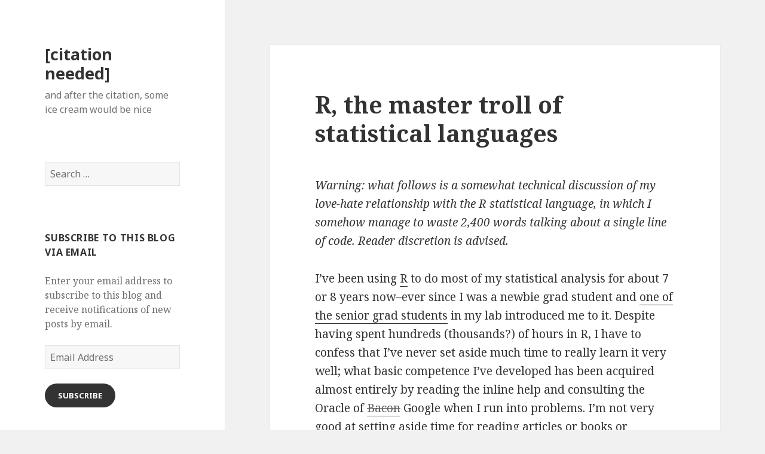

--- FILE ---
content_type: text/html; charset=UTF-8
request_url: https://talyarkoni.org/blog/2012/06/08/r-the-master-troll-of-statistical-languages/
body_size: 35786
content:
<!DOCTYPE html>
<html lang="en-US" class="no-js">
<head>
	<meta charset="UTF-8">
	<meta name="viewport" content="width=device-width">
	<link rel="profile" href="https://gmpg.org/xfn/11">
	<link rel="pingback" href="https://talyarkoni.org/blog/xmlrpc.php">
	<!--[if lt IE 9]>
	<script src="https://talyarkoni.org/blog/wp-content/themes/twentyfifteen/js/html5.js?ver=3.7.0"></script>
	<![endif]-->
	<script>(function(html){html.className = html.className.replace(/\bno-js\b/,'js')})(document.documentElement);</script>
<title>R, the master troll of statistical languages &#8211; [citation needed]</title>
<meta name='robots' content='max-image-preview:large' />
<link rel='dns-prefetch' href='//secure.gravatar.com' />
<link rel='dns-prefetch' href='//stats.wp.com' />
<link rel='dns-prefetch' href='//fonts.googleapis.com' />
<link rel='dns-prefetch' href='//jetpack.wordpress.com' />
<link rel='dns-prefetch' href='//s0.wp.com' />
<link rel='dns-prefetch' href='//public-api.wordpress.com' />
<link rel='dns-prefetch' href='//0.gravatar.com' />
<link rel='dns-prefetch' href='//1.gravatar.com' />
<link rel='dns-prefetch' href='//2.gravatar.com' />
<link rel='dns-prefetch' href='//i0.wp.com' />
<link rel='dns-prefetch' href='//c0.wp.com' />
<link href='https://fonts.gstatic.com' crossorigin rel='preconnect' />
<link rel="alternate" type="application/rss+xml" title="[citation needed] &raquo; Feed" href="https://talyarkoni.org/blog/feed/" />
<link rel="alternate" type="application/rss+xml" title="[citation needed] &raquo; Comments Feed" href="https://talyarkoni.org/blog/comments/feed/" />
<link rel="alternate" type="application/rss+xml" title="[citation needed] &raquo; R, the master troll of statistical languages Comments Feed" href="https://talyarkoni.org/blog/2012/06/08/r-the-master-troll-of-statistical-languages/feed/" />
<script>
window._wpemojiSettings = {"baseUrl":"https:\/\/s.w.org\/images\/core\/emoji\/14.0.0\/72x72\/","ext":".png","svgUrl":"https:\/\/s.w.org\/images\/core\/emoji\/14.0.0\/svg\/","svgExt":".svg","source":{"concatemoji":"https:\/\/talyarkoni.org\/blog\/wp-includes\/js\/wp-emoji-release.min.js?ver=6.4.7"}};
/*! This file is auto-generated */
!function(i,n){var o,s,e;function c(e){try{var t={supportTests:e,timestamp:(new Date).valueOf()};sessionStorage.setItem(o,JSON.stringify(t))}catch(e){}}function p(e,t,n){e.clearRect(0,0,e.canvas.width,e.canvas.height),e.fillText(t,0,0);var t=new Uint32Array(e.getImageData(0,0,e.canvas.width,e.canvas.height).data),r=(e.clearRect(0,0,e.canvas.width,e.canvas.height),e.fillText(n,0,0),new Uint32Array(e.getImageData(0,0,e.canvas.width,e.canvas.height).data));return t.every(function(e,t){return e===r[t]})}function u(e,t,n){switch(t){case"flag":return n(e,"\ud83c\udff3\ufe0f\u200d\u26a7\ufe0f","\ud83c\udff3\ufe0f\u200b\u26a7\ufe0f")?!1:!n(e,"\ud83c\uddfa\ud83c\uddf3","\ud83c\uddfa\u200b\ud83c\uddf3")&&!n(e,"\ud83c\udff4\udb40\udc67\udb40\udc62\udb40\udc65\udb40\udc6e\udb40\udc67\udb40\udc7f","\ud83c\udff4\u200b\udb40\udc67\u200b\udb40\udc62\u200b\udb40\udc65\u200b\udb40\udc6e\u200b\udb40\udc67\u200b\udb40\udc7f");case"emoji":return!n(e,"\ud83e\udef1\ud83c\udffb\u200d\ud83e\udef2\ud83c\udfff","\ud83e\udef1\ud83c\udffb\u200b\ud83e\udef2\ud83c\udfff")}return!1}function f(e,t,n){var r="undefined"!=typeof WorkerGlobalScope&&self instanceof WorkerGlobalScope?new OffscreenCanvas(300,150):i.createElement("canvas"),a=r.getContext("2d",{willReadFrequently:!0}),o=(a.textBaseline="top",a.font="600 32px Arial",{});return e.forEach(function(e){o[e]=t(a,e,n)}),o}function t(e){var t=i.createElement("script");t.src=e,t.defer=!0,i.head.appendChild(t)}"undefined"!=typeof Promise&&(o="wpEmojiSettingsSupports",s=["flag","emoji"],n.supports={everything:!0,everythingExceptFlag:!0},e=new Promise(function(e){i.addEventListener("DOMContentLoaded",e,{once:!0})}),new Promise(function(t){var n=function(){try{var e=JSON.parse(sessionStorage.getItem(o));if("object"==typeof e&&"number"==typeof e.timestamp&&(new Date).valueOf()<e.timestamp+604800&&"object"==typeof e.supportTests)return e.supportTests}catch(e){}return null}();if(!n){if("undefined"!=typeof Worker&&"undefined"!=typeof OffscreenCanvas&&"undefined"!=typeof URL&&URL.createObjectURL&&"undefined"!=typeof Blob)try{var e="postMessage("+f.toString()+"("+[JSON.stringify(s),u.toString(),p.toString()].join(",")+"));",r=new Blob([e],{type:"text/javascript"}),a=new Worker(URL.createObjectURL(r),{name:"wpTestEmojiSupports"});return void(a.onmessage=function(e){c(n=e.data),a.terminate(),t(n)})}catch(e){}c(n=f(s,u,p))}t(n)}).then(function(e){for(var t in e)n.supports[t]=e[t],n.supports.everything=n.supports.everything&&n.supports[t],"flag"!==t&&(n.supports.everythingExceptFlag=n.supports.everythingExceptFlag&&n.supports[t]);n.supports.everythingExceptFlag=n.supports.everythingExceptFlag&&!n.supports.flag,n.DOMReady=!1,n.readyCallback=function(){n.DOMReady=!0}}).then(function(){return e}).then(function(){var e;n.supports.everything||(n.readyCallback(),(e=n.source||{}).concatemoji?t(e.concatemoji):e.wpemoji&&e.twemoji&&(t(e.twemoji),t(e.wpemoji)))}))}((window,document),window._wpemojiSettings);
</script>
<link rel='stylesheet' id='twentyfifteen-jetpack-css' href='https://c0.wp.com/p/jetpack/13.6.1/modules/theme-tools/compat/twentyfifteen.css' media='all' />
<style id='wp-emoji-styles-inline-css'>

	img.wp-smiley, img.emoji {
		display: inline !important;
		border: none !important;
		box-shadow: none !important;
		height: 1em !important;
		width: 1em !important;
		margin: 0 0.07em !important;
		vertical-align: -0.1em !important;
		background: none !important;
		padding: 0 !important;
	}
</style>
<link rel='stylesheet' id='wp-block-library-css' href='https://c0.wp.com/c/6.4.7/wp-includes/css/dist/block-library/style.min.css' media='all' />
<style id='wp-block-library-theme-inline-css'>
.wp-block-audio figcaption{color:#555;font-size:13px;text-align:center}.is-dark-theme .wp-block-audio figcaption{color:hsla(0,0%,100%,.65)}.wp-block-audio{margin:0 0 1em}.wp-block-code{border:1px solid #ccc;border-radius:4px;font-family:Menlo,Consolas,monaco,monospace;padding:.8em 1em}.wp-block-embed figcaption{color:#555;font-size:13px;text-align:center}.is-dark-theme .wp-block-embed figcaption{color:hsla(0,0%,100%,.65)}.wp-block-embed{margin:0 0 1em}.blocks-gallery-caption{color:#555;font-size:13px;text-align:center}.is-dark-theme .blocks-gallery-caption{color:hsla(0,0%,100%,.65)}.wp-block-image figcaption{color:#555;font-size:13px;text-align:center}.is-dark-theme .wp-block-image figcaption{color:hsla(0,0%,100%,.65)}.wp-block-image{margin:0 0 1em}.wp-block-pullquote{border-bottom:4px solid;border-top:4px solid;color:currentColor;margin-bottom:1.75em}.wp-block-pullquote cite,.wp-block-pullquote footer,.wp-block-pullquote__citation{color:currentColor;font-size:.8125em;font-style:normal;text-transform:uppercase}.wp-block-quote{border-left:.25em solid;margin:0 0 1.75em;padding-left:1em}.wp-block-quote cite,.wp-block-quote footer{color:currentColor;font-size:.8125em;font-style:normal;position:relative}.wp-block-quote.has-text-align-right{border-left:none;border-right:.25em solid;padding-left:0;padding-right:1em}.wp-block-quote.has-text-align-center{border:none;padding-left:0}.wp-block-quote.is-large,.wp-block-quote.is-style-large,.wp-block-quote.is-style-plain{border:none}.wp-block-search .wp-block-search__label{font-weight:700}.wp-block-search__button{border:1px solid #ccc;padding:.375em .625em}:where(.wp-block-group.has-background){padding:1.25em 2.375em}.wp-block-separator.has-css-opacity{opacity:.4}.wp-block-separator{border:none;border-bottom:2px solid;margin-left:auto;margin-right:auto}.wp-block-separator.has-alpha-channel-opacity{opacity:1}.wp-block-separator:not(.is-style-wide):not(.is-style-dots){width:100px}.wp-block-separator.has-background:not(.is-style-dots){border-bottom:none;height:1px}.wp-block-separator.has-background:not(.is-style-wide):not(.is-style-dots){height:2px}.wp-block-table{margin:0 0 1em}.wp-block-table td,.wp-block-table th{word-break:normal}.wp-block-table figcaption{color:#555;font-size:13px;text-align:center}.is-dark-theme .wp-block-table figcaption{color:hsla(0,0%,100%,.65)}.wp-block-video figcaption{color:#555;font-size:13px;text-align:center}.is-dark-theme .wp-block-video figcaption{color:hsla(0,0%,100%,.65)}.wp-block-video{margin:0 0 1em}.wp-block-template-part.has-background{margin-bottom:0;margin-top:0;padding:1.25em 2.375em}
</style>
<link rel='stylesheet' id='mediaelement-css' href='https://c0.wp.com/c/6.4.7/wp-includes/js/mediaelement/mediaelementplayer-legacy.min.css' media='all' />
<link rel='stylesheet' id='wp-mediaelement-css' href='https://c0.wp.com/c/6.4.7/wp-includes/js/mediaelement/wp-mediaelement.min.css' media='all' />
<style id='jetpack-sharing-buttons-style-inline-css'>
.jetpack-sharing-buttons__services-list{display:flex;flex-direction:row;flex-wrap:wrap;gap:0;list-style-type:none;margin:5px;padding:0}.jetpack-sharing-buttons__services-list.has-small-icon-size{font-size:12px}.jetpack-sharing-buttons__services-list.has-normal-icon-size{font-size:16px}.jetpack-sharing-buttons__services-list.has-large-icon-size{font-size:24px}.jetpack-sharing-buttons__services-list.has-huge-icon-size{font-size:36px}@media print{.jetpack-sharing-buttons__services-list{display:none!important}}.editor-styles-wrapper .wp-block-jetpack-sharing-buttons{gap:0;padding-inline-start:0}ul.jetpack-sharing-buttons__services-list.has-background{padding:1.25em 2.375em}
</style>
<style id='classic-theme-styles-inline-css'>
/*! This file is auto-generated */
.wp-block-button__link{color:#fff;background-color:#32373c;border-radius:9999px;box-shadow:none;text-decoration:none;padding:calc(.667em + 2px) calc(1.333em + 2px);font-size:1.125em}.wp-block-file__button{background:#32373c;color:#fff;text-decoration:none}
</style>
<style id='global-styles-inline-css'>
body{--wp--preset--color--black: #000000;--wp--preset--color--cyan-bluish-gray: #abb8c3;--wp--preset--color--white: #fff;--wp--preset--color--pale-pink: #f78da7;--wp--preset--color--vivid-red: #cf2e2e;--wp--preset--color--luminous-vivid-orange: #ff6900;--wp--preset--color--luminous-vivid-amber: #fcb900;--wp--preset--color--light-green-cyan: #7bdcb5;--wp--preset--color--vivid-green-cyan: #00d084;--wp--preset--color--pale-cyan-blue: #8ed1fc;--wp--preset--color--vivid-cyan-blue: #0693e3;--wp--preset--color--vivid-purple: #9b51e0;--wp--preset--color--dark-gray: #111;--wp--preset--color--light-gray: #f1f1f1;--wp--preset--color--yellow: #f4ca16;--wp--preset--color--dark-brown: #352712;--wp--preset--color--medium-pink: #e53b51;--wp--preset--color--light-pink: #ffe5d1;--wp--preset--color--dark-purple: #2e2256;--wp--preset--color--purple: #674970;--wp--preset--color--blue-gray: #22313f;--wp--preset--color--bright-blue: #55c3dc;--wp--preset--color--light-blue: #e9f2f9;--wp--preset--gradient--vivid-cyan-blue-to-vivid-purple: linear-gradient(135deg,rgba(6,147,227,1) 0%,rgb(155,81,224) 100%);--wp--preset--gradient--light-green-cyan-to-vivid-green-cyan: linear-gradient(135deg,rgb(122,220,180) 0%,rgb(0,208,130) 100%);--wp--preset--gradient--luminous-vivid-amber-to-luminous-vivid-orange: linear-gradient(135deg,rgba(252,185,0,1) 0%,rgba(255,105,0,1) 100%);--wp--preset--gradient--luminous-vivid-orange-to-vivid-red: linear-gradient(135deg,rgba(255,105,0,1) 0%,rgb(207,46,46) 100%);--wp--preset--gradient--very-light-gray-to-cyan-bluish-gray: linear-gradient(135deg,rgb(238,238,238) 0%,rgb(169,184,195) 100%);--wp--preset--gradient--cool-to-warm-spectrum: linear-gradient(135deg,rgb(74,234,220) 0%,rgb(151,120,209) 20%,rgb(207,42,186) 40%,rgb(238,44,130) 60%,rgb(251,105,98) 80%,rgb(254,248,76) 100%);--wp--preset--gradient--blush-light-purple: linear-gradient(135deg,rgb(255,206,236) 0%,rgb(152,150,240) 100%);--wp--preset--gradient--blush-bordeaux: linear-gradient(135deg,rgb(254,205,165) 0%,rgb(254,45,45) 50%,rgb(107,0,62) 100%);--wp--preset--gradient--luminous-dusk: linear-gradient(135deg,rgb(255,203,112) 0%,rgb(199,81,192) 50%,rgb(65,88,208) 100%);--wp--preset--gradient--pale-ocean: linear-gradient(135deg,rgb(255,245,203) 0%,rgb(182,227,212) 50%,rgb(51,167,181) 100%);--wp--preset--gradient--electric-grass: linear-gradient(135deg,rgb(202,248,128) 0%,rgb(113,206,126) 100%);--wp--preset--gradient--midnight: linear-gradient(135deg,rgb(2,3,129) 0%,rgb(40,116,252) 100%);--wp--preset--gradient--dark-gray-gradient-gradient: linear-gradient(90deg, rgba(17,17,17,1) 0%, rgba(42,42,42,1) 100%);--wp--preset--gradient--light-gray-gradient: linear-gradient(90deg, rgba(241,241,241,1) 0%, rgba(215,215,215,1) 100%);--wp--preset--gradient--white-gradient: linear-gradient(90deg, rgba(255,255,255,1) 0%, rgba(230,230,230,1) 100%);--wp--preset--gradient--yellow-gradient: linear-gradient(90deg, rgba(244,202,22,1) 0%, rgba(205,168,10,1) 100%);--wp--preset--gradient--dark-brown-gradient: linear-gradient(90deg, rgba(53,39,18,1) 0%, rgba(91,67,31,1) 100%);--wp--preset--gradient--medium-pink-gradient: linear-gradient(90deg, rgba(229,59,81,1) 0%, rgba(209,28,51,1) 100%);--wp--preset--gradient--light-pink-gradient: linear-gradient(90deg, rgba(255,229,209,1) 0%, rgba(255,200,158,1) 100%);--wp--preset--gradient--dark-purple-gradient: linear-gradient(90deg, rgba(46,34,86,1) 0%, rgba(66,48,123,1) 100%);--wp--preset--gradient--purple-gradient: linear-gradient(90deg, rgba(103,73,112,1) 0%, rgba(131,93,143,1) 100%);--wp--preset--gradient--blue-gray-gradient: linear-gradient(90deg, rgba(34,49,63,1) 0%, rgba(52,75,96,1) 100%);--wp--preset--gradient--bright-blue-gradient: linear-gradient(90deg, rgba(85,195,220,1) 0%, rgba(43,180,211,1) 100%);--wp--preset--gradient--light-blue-gradient: linear-gradient(90deg, rgba(233,242,249,1) 0%, rgba(193,218,238,1) 100%);--wp--preset--font-size--small: 13px;--wp--preset--font-size--medium: 20px;--wp--preset--font-size--large: 36px;--wp--preset--font-size--x-large: 42px;--wp--preset--spacing--20: 0.44rem;--wp--preset--spacing--30: 0.67rem;--wp--preset--spacing--40: 1rem;--wp--preset--spacing--50: 1.5rem;--wp--preset--spacing--60: 2.25rem;--wp--preset--spacing--70: 3.38rem;--wp--preset--spacing--80: 5.06rem;--wp--preset--shadow--natural: 6px 6px 9px rgba(0, 0, 0, 0.2);--wp--preset--shadow--deep: 12px 12px 50px rgba(0, 0, 0, 0.4);--wp--preset--shadow--sharp: 6px 6px 0px rgba(0, 0, 0, 0.2);--wp--preset--shadow--outlined: 6px 6px 0px -3px rgba(255, 255, 255, 1), 6px 6px rgba(0, 0, 0, 1);--wp--preset--shadow--crisp: 6px 6px 0px rgba(0, 0, 0, 1);}:where(.is-layout-flex){gap: 0.5em;}:where(.is-layout-grid){gap: 0.5em;}body .is-layout-flow > .alignleft{float: left;margin-inline-start: 0;margin-inline-end: 2em;}body .is-layout-flow > .alignright{float: right;margin-inline-start: 2em;margin-inline-end: 0;}body .is-layout-flow > .aligncenter{margin-left: auto !important;margin-right: auto !important;}body .is-layout-constrained > .alignleft{float: left;margin-inline-start: 0;margin-inline-end: 2em;}body .is-layout-constrained > .alignright{float: right;margin-inline-start: 2em;margin-inline-end: 0;}body .is-layout-constrained > .aligncenter{margin-left: auto !important;margin-right: auto !important;}body .is-layout-constrained > :where(:not(.alignleft):not(.alignright):not(.alignfull)){max-width: var(--wp--style--global--content-size);margin-left: auto !important;margin-right: auto !important;}body .is-layout-constrained > .alignwide{max-width: var(--wp--style--global--wide-size);}body .is-layout-flex{display: flex;}body .is-layout-flex{flex-wrap: wrap;align-items: center;}body .is-layout-flex > *{margin: 0;}body .is-layout-grid{display: grid;}body .is-layout-grid > *{margin: 0;}:where(.wp-block-columns.is-layout-flex){gap: 2em;}:where(.wp-block-columns.is-layout-grid){gap: 2em;}:where(.wp-block-post-template.is-layout-flex){gap: 1.25em;}:where(.wp-block-post-template.is-layout-grid){gap: 1.25em;}.has-black-color{color: var(--wp--preset--color--black) !important;}.has-cyan-bluish-gray-color{color: var(--wp--preset--color--cyan-bluish-gray) !important;}.has-white-color{color: var(--wp--preset--color--white) !important;}.has-pale-pink-color{color: var(--wp--preset--color--pale-pink) !important;}.has-vivid-red-color{color: var(--wp--preset--color--vivid-red) !important;}.has-luminous-vivid-orange-color{color: var(--wp--preset--color--luminous-vivid-orange) !important;}.has-luminous-vivid-amber-color{color: var(--wp--preset--color--luminous-vivid-amber) !important;}.has-light-green-cyan-color{color: var(--wp--preset--color--light-green-cyan) !important;}.has-vivid-green-cyan-color{color: var(--wp--preset--color--vivid-green-cyan) !important;}.has-pale-cyan-blue-color{color: var(--wp--preset--color--pale-cyan-blue) !important;}.has-vivid-cyan-blue-color{color: var(--wp--preset--color--vivid-cyan-blue) !important;}.has-vivid-purple-color{color: var(--wp--preset--color--vivid-purple) !important;}.has-black-background-color{background-color: var(--wp--preset--color--black) !important;}.has-cyan-bluish-gray-background-color{background-color: var(--wp--preset--color--cyan-bluish-gray) !important;}.has-white-background-color{background-color: var(--wp--preset--color--white) !important;}.has-pale-pink-background-color{background-color: var(--wp--preset--color--pale-pink) !important;}.has-vivid-red-background-color{background-color: var(--wp--preset--color--vivid-red) !important;}.has-luminous-vivid-orange-background-color{background-color: var(--wp--preset--color--luminous-vivid-orange) !important;}.has-luminous-vivid-amber-background-color{background-color: var(--wp--preset--color--luminous-vivid-amber) !important;}.has-light-green-cyan-background-color{background-color: var(--wp--preset--color--light-green-cyan) !important;}.has-vivid-green-cyan-background-color{background-color: var(--wp--preset--color--vivid-green-cyan) !important;}.has-pale-cyan-blue-background-color{background-color: var(--wp--preset--color--pale-cyan-blue) !important;}.has-vivid-cyan-blue-background-color{background-color: var(--wp--preset--color--vivid-cyan-blue) !important;}.has-vivid-purple-background-color{background-color: var(--wp--preset--color--vivid-purple) !important;}.has-black-border-color{border-color: var(--wp--preset--color--black) !important;}.has-cyan-bluish-gray-border-color{border-color: var(--wp--preset--color--cyan-bluish-gray) !important;}.has-white-border-color{border-color: var(--wp--preset--color--white) !important;}.has-pale-pink-border-color{border-color: var(--wp--preset--color--pale-pink) !important;}.has-vivid-red-border-color{border-color: var(--wp--preset--color--vivid-red) !important;}.has-luminous-vivid-orange-border-color{border-color: var(--wp--preset--color--luminous-vivid-orange) !important;}.has-luminous-vivid-amber-border-color{border-color: var(--wp--preset--color--luminous-vivid-amber) !important;}.has-light-green-cyan-border-color{border-color: var(--wp--preset--color--light-green-cyan) !important;}.has-vivid-green-cyan-border-color{border-color: var(--wp--preset--color--vivid-green-cyan) !important;}.has-pale-cyan-blue-border-color{border-color: var(--wp--preset--color--pale-cyan-blue) !important;}.has-vivid-cyan-blue-border-color{border-color: var(--wp--preset--color--vivid-cyan-blue) !important;}.has-vivid-purple-border-color{border-color: var(--wp--preset--color--vivid-purple) !important;}.has-vivid-cyan-blue-to-vivid-purple-gradient-background{background: var(--wp--preset--gradient--vivid-cyan-blue-to-vivid-purple) !important;}.has-light-green-cyan-to-vivid-green-cyan-gradient-background{background: var(--wp--preset--gradient--light-green-cyan-to-vivid-green-cyan) !important;}.has-luminous-vivid-amber-to-luminous-vivid-orange-gradient-background{background: var(--wp--preset--gradient--luminous-vivid-amber-to-luminous-vivid-orange) !important;}.has-luminous-vivid-orange-to-vivid-red-gradient-background{background: var(--wp--preset--gradient--luminous-vivid-orange-to-vivid-red) !important;}.has-very-light-gray-to-cyan-bluish-gray-gradient-background{background: var(--wp--preset--gradient--very-light-gray-to-cyan-bluish-gray) !important;}.has-cool-to-warm-spectrum-gradient-background{background: var(--wp--preset--gradient--cool-to-warm-spectrum) !important;}.has-blush-light-purple-gradient-background{background: var(--wp--preset--gradient--blush-light-purple) !important;}.has-blush-bordeaux-gradient-background{background: var(--wp--preset--gradient--blush-bordeaux) !important;}.has-luminous-dusk-gradient-background{background: var(--wp--preset--gradient--luminous-dusk) !important;}.has-pale-ocean-gradient-background{background: var(--wp--preset--gradient--pale-ocean) !important;}.has-electric-grass-gradient-background{background: var(--wp--preset--gradient--electric-grass) !important;}.has-midnight-gradient-background{background: var(--wp--preset--gradient--midnight) !important;}.has-small-font-size{font-size: var(--wp--preset--font-size--small) !important;}.has-medium-font-size{font-size: var(--wp--preset--font-size--medium) !important;}.has-large-font-size{font-size: var(--wp--preset--font-size--large) !important;}.has-x-large-font-size{font-size: var(--wp--preset--font-size--x-large) !important;}
.wp-block-navigation a:where(:not(.wp-element-button)){color: inherit;}
:where(.wp-block-post-template.is-layout-flex){gap: 1.25em;}:where(.wp-block-post-template.is-layout-grid){gap: 1.25em;}
:where(.wp-block-columns.is-layout-flex){gap: 2em;}:where(.wp-block-columns.is-layout-grid){gap: 2em;}
.wp-block-pullquote{font-size: 1.5em;line-height: 1.6;}
</style>
<link rel='stylesheet' id='twentyfifteen-fonts-css' href='https://fonts.googleapis.com/css?family=Noto+Sans%3A400italic%2C700italic%2C400%2C700%7CNoto+Serif%3A400italic%2C700italic%2C400%2C700%7CInconsolata%3A400%2C700&#038;subset=latin%2Clatin-ext&#038;display=fallback' media='all' />
<link rel='stylesheet' id='genericons-css' href='https://c0.wp.com/p/jetpack/13.6.1/_inc/genericons/genericons/genericons.css' media='all' />
<link rel='stylesheet' id='twentyfifteen-style-css' href='https://talyarkoni.org/blog/wp-content/themes/twentyfifteen/style.css?ver=20221101' media='all' />
<link rel='stylesheet' id='twentyfifteen-block-style-css' href='https://talyarkoni.org/blog/wp-content/themes/twentyfifteen/css/blocks.css?ver=20220914' media='all' />
<!--[if lt IE 9]>
<link rel='stylesheet' id='twentyfifteen-ie-css' href='https://talyarkoni.org/blog/wp-content/themes/twentyfifteen/css/ie.css?ver=20220908' media='all' />
<![endif]-->
<!--[if lt IE 8]>
<link rel='stylesheet' id='twentyfifteen-ie7-css' href='https://talyarkoni.org/blog/wp-content/themes/twentyfifteen/css/ie7.css?ver=20141210' media='all' />
<![endif]-->
<link rel='stylesheet' id='social-logos-css' href='https://c0.wp.com/p/jetpack/13.6.1/_inc/social-logos/social-logos.min.css' media='all' />
<link rel='stylesheet' id='jetpack_css-css' href='https://c0.wp.com/p/jetpack/13.6.1/css/jetpack.css' media='all' />
<script id="jetpack_related-posts-js-extra">
var related_posts_js_options = {"post_heading":"h4"};
</script>
<script src="https://c0.wp.com/p/jetpack/13.6.1/_inc/build/related-posts/related-posts.min.js" id="jetpack_related-posts-js"></script>
<script src="https://c0.wp.com/c/6.4.7/wp-includes/js/jquery/jquery.min.js" id="jquery-core-js"></script>
<script src="https://c0.wp.com/c/6.4.7/wp-includes/js/jquery/jquery-migrate.min.js" id="jquery-migrate-js"></script>
<script src="https://talyarkoni.org/blog/wp-content/plugins/google-analyticator/external-tracking.min.js?ver=6.5.7" id="ga-external-tracking-js"></script>
<link rel="https://api.w.org/" href="https://talyarkoni.org/blog/wp-json/" /><link rel="alternate" type="application/json" href="https://talyarkoni.org/blog/wp-json/wp/v2/posts/1047" /><link rel="EditURI" type="application/rsd+xml" title="RSD" href="https://talyarkoni.org/blog/xmlrpc.php?rsd" />
<meta name="generator" content="WordPress 6.4.7" />
<link rel="canonical" href="https://talyarkoni.org/blog/2012/06/08/r-the-master-troll-of-statistical-languages/" />
<link rel='shortlink' href='https://wp.me/pEZxN-gT' />
<link rel="alternate" type="application/json+oembed" href="https://talyarkoni.org/blog/wp-json/oembed/1.0/embed?url=https%3A%2F%2Ftalyarkoni.org%2Fblog%2F2012%2F06%2F08%2Fr-the-master-troll-of-statistical-languages%2F" />
<link rel="alternate" type="text/xml+oembed" href="https://talyarkoni.org/blog/wp-json/oembed/1.0/embed?url=https%3A%2F%2Ftalyarkoni.org%2Fblog%2F2012%2F06%2F08%2Fr-the-master-troll-of-statistical-languages%2F&#038;format=xml" />
	<style>img#wpstats{display:none}</style>
		<style>.recentcomments a{display:inline !important;padding:0 !important;margin:0 !important;}</style>
<!-- Jetpack Open Graph Tags -->
<meta property="og:type" content="article" />
<meta property="og:title" content="R, the master troll of statistical languages" />
<meta property="og:url" content="https://talyarkoni.org/blog/2012/06/08/r-the-master-troll-of-statistical-languages/" />
<meta property="og:description" content="Warning: what follows is a somewhat technical discussion of my love-hate relationship with the R statistical language, in which I somehow manage to waste 2,400 words talking about a single line of …" />
<meta property="article:published_time" content="2012-06-08T06:30:47+00:00" />
<meta property="article:modified_time" content="2012-06-08T06:35:00+00:00" />
<meta property="og:site_name" content="[citation needed]" />
<meta property="og:image" content="http://www.talyarkoni.org/blog/wp-content/uploads/2012/06/ice_cream_data.png" />
<meta property="og:image:width" content="395" />
<meta property="og:image:height" content="87" />
<meta property="og:image:alt" content="" />
<meta property="og:locale" content="en_US" />
<meta name="twitter:text:title" content="R, the master troll of statistical languages" />
<meta name="twitter:image" content="http://www.talyarkoni.org/blog/wp-content/uploads/2012/06/ice_cream_data.png?w=144" />
<meta name="twitter:card" content="summary" />

<!-- End Jetpack Open Graph Tags -->
<!-- Google Analytics Tracking by Google Analyticator 6.5.7 -->
<script type="text/javascript">
    var analyticsFileTypes = [];
    var analyticsSnippet = 'enabled';
    var analyticsEventTracking = 'enabled';
</script>
<script type="text/javascript">
	var _gaq = _gaq || [];
  
	_gaq.push(['_setAccount', 'UA-462687-2']);
    _gaq.push(['_addDevId', 'i9k95']); // Google Analyticator App ID with Google
	_gaq.push(['_trackPageview']);

	(function() {
		var ga = document.createElement('script'); ga.type = 'text/javascript'; ga.async = true;
		                ga.src = ('https:' == document.location.protocol ? 'https://ssl' : 'http://www') + '.google-analytics.com/ga.js';
		                var s = document.getElementsByTagName('script')[0]; s.parentNode.insertBefore(ga, s);
	})();
</script>
<style type="text/css" id="wp-custom-css">blockquote {
  font-size: 90%;
}</style></head>

<body class="post-template-default single single-post postid-1047 single-format-standard wp-embed-responsive">
<div id="page" class="hfeed site">
	<a class="skip-link screen-reader-text" href="#content">Skip to content</a>

	<div id="sidebar" class="sidebar">
		<header id="masthead" class="site-header">
			<div class="site-branding">
										<p class="site-title"><a href="https://talyarkoni.org/blog/" rel="home">[citation needed]</a></p>
												<p class="site-description">and after the citation, some ice cream would be nice</p>
										<button class="secondary-toggle">Menu and widgets</button>
			</div><!-- .site-branding -->
		</header><!-- .site-header -->

			<div id="secondary" class="secondary">

		
		
					<div id="widget-area" class="widget-area" role="complementary">
				<aside id="search-3" class="widget widget_search"><form role="search" method="get" class="search-form" action="https://talyarkoni.org/blog/">
				<label>
					<span class="screen-reader-text">Search for:</span>
					<input type="search" class="search-field" placeholder="Search &hellip;" value="" name="s" />
				</label>
				<input type="submit" class="search-submit screen-reader-text" value="Search" />
			</form></aside><aside id="blog_subscription-2" class="widget widget_blog_subscription jetpack_subscription_widget"><h2 class="widget-title">subscribe to this blog via email</h2>
			<div class="wp-block-jetpack-subscriptions__container">
			<form action="#" method="post" accept-charset="utf-8" id="subscribe-blog-blog_subscription-2"
				data-blog="9769699"
				data-post_access_level="everybody" >
									<div id="subscribe-text"><p>Enter your email address to subscribe to this blog and receive notifications of new posts by email.</p>
</div>
										<p id="subscribe-email">
						<label id="jetpack-subscribe-label"
							class="screen-reader-text"
							for="subscribe-field-blog_subscription-2">
							Email Address						</label>
						<input type="email" name="email" required="required"
																					value=""
							id="subscribe-field-blog_subscription-2"
							placeholder="Email Address"
						/>
					</p>

					<p id="subscribe-submit"
											>
						<input type="hidden" name="action" value="subscribe"/>
						<input type="hidden" name="source" value="https://talyarkoni.org/blog/2012/06/08/r-the-master-troll-of-statistical-languages/"/>
						<input type="hidden" name="sub-type" value="widget"/>
						<input type="hidden" name="redirect_fragment" value="subscribe-blog-blog_subscription-2"/>
						<input type="hidden" id="_wpnonce" name="_wpnonce" value="1121206836" /><input type="hidden" name="_wp_http_referer" value="/blog/2012/06/08/r-the-master-troll-of-statistical-languages/" />						<button type="submit"
															class="wp-block-button__link"
																					name="jetpack_subscriptions_widget"
						>
							Subscribe						</button>
					</p>
							</form>
						</div>
			
</aside>
		<aside id="recent-posts-3" class="widget widget_recent_entries">
		<h2 class="widget-title">Recent Posts</h2><nav aria-label="Recent Posts">
		<ul>
											<li>
					<a href="https://talyarkoni.org/blog/2020/11/16/hey-i-wrote-a-book/">hey, I wrote a book!</a>
									</li>
											<li>
					<a href="https://talyarkoni.org/blog/2020/07/19/tropic-of-zamza/">Tropic of Zamza</a>
									</li>
											<li>
					<a href="https://talyarkoni.org/blog/2020/05/06/induction-is-not-optional-if-youre-using-inferential-statistics-reply-to-lakens/">Induction is not optional (if you&#8217;re using inferential statistics): reply to Lakens</a>
									</li>
											<li>
					<a href="https://talyarkoni.org/blog/2020/01/23/fly-less-give-more/">Fly less, give more</a>
									</li>
											<li>
					<a href="https://talyarkoni.org/blog/2019/09/12/the-parable-of-the-three-districts-a-projective-test-for-psychologists/">The parable of the three districts: A projective test for psychologists</a>
									</li>
					</ul>

		</nav></aside><aside id="recent-comments-3" class="widget widget_recent_comments"><h2 class="widget-title">Recent Comments</h2><nav aria-label="Recent Comments"><ul id="recentcomments"><li class="recentcomments"><span class="comment-author-link"><a href="https://xooox.space/bigthink-com-5-great-thinkers-who-rejected-their-own-ideas/" class="url" rel="ugc external nofollow">5 great thinkers who rejected their own ideas &raquo; Xooox – Knowledge for Every Mind</a></span> on <a href="https://talyarkoni.org/blog/2010/02/12/feynmans-first-principle-on-the-virtue-of-changing-ones-mind/comment-page-1/#comment-39695">Feynman&#8217;s first principle: on the virtue of changing one&#8217;s mind</a></li><li class="recentcomments"><span class="comment-author-link"><a href="https://www.forgivenessdougthiel.com/" class="url" rel="ugc external nofollow">Douglas</a></span> on <a href="https://talyarkoni.org/blog/2020/07/19/tropic-of-zamza/comment-page-1/#comment-39680">Tropic of Zamza</a></li><li class="recentcomments"><span class="comment-author-link"><a href="https://www.pauldannabooks.com/" class="url" rel="ugc external nofollow">Paul</a></span> on <a href="https://talyarkoni.org/blog/2016/12/12/why-i-still-wont-review-for-or-publish-with-elsevier-and-think-you-shouldnt-either/comment-page-1/#comment-39662">Why I still won&#8217;t review for or publish with Elsevier&#8211;and think you shouldn&#8217;t either</a></li><li class="recentcomments"><span class="comment-author-link"><a href="https://knownetics.com/5-great-thinkers-who-rejected-their-own-ideas/" class="url" rel="ugc external nofollow">5 great thinkers who rejected their own ideas - knownetics.com</a></span> on <a href="https://talyarkoni.org/blog/2010/02/12/feynmans-first-principle-on-the-virtue-of-changing-ones-mind/comment-page-1/#comment-39659">Feynman&#8217;s first principle: on the virtue of changing one&#8217;s mind</a></li><li class="recentcomments"><span class="comment-author-link"><a href="https://56thst.com/the-female-brain-book/new-essays/" class="url" rel="ugc external nofollow">THE FEMALE BRAIN/ BOOK - 56thst.com</a></span> on <a href="https://talyarkoni.org/blog/2010/03/24/the-male-brain-hurts-or-how-not-to-write-about-science/comment-page-1/#comment-39536">the male brain hurts, or how not to write about science</a></li></ul></nav></aside><aside id="archives-3" class="widget widget_archive"><h2 class="widget-title">Archives</h2><nav aria-label="Archives">
			<ul>
					<li><a href='https://talyarkoni.org/blog/2020/11/'>November 2020</a></li>
	<li><a href='https://talyarkoni.org/blog/2020/07/'>July 2020</a></li>
	<li><a href='https://talyarkoni.org/blog/2020/05/'>May 2020</a></li>
	<li><a href='https://talyarkoni.org/blog/2020/01/'>January 2020</a></li>
	<li><a href='https://talyarkoni.org/blog/2019/09/'>September 2019</a></li>
	<li><a href='https://talyarkoni.org/blog/2019/07/'>July 2019</a></li>
	<li><a href='https://talyarkoni.org/blog/2018/10/'>October 2018</a></li>
	<li><a href='https://talyarkoni.org/blog/2018/08/'>August 2018</a></li>
	<li><a href='https://talyarkoni.org/blog/2017/11/'>November 2017</a></li>
	<li><a href='https://talyarkoni.org/blog/2017/10/'>October 2017</a></li>
	<li><a href='https://talyarkoni.org/blog/2017/05/'>May 2017</a></li>
	<li><a href='https://talyarkoni.org/blog/2016/12/'>December 2016</a></li>
	<li><a href='https://talyarkoni.org/blog/2016/10/'>October 2016</a></li>
	<li><a href='https://talyarkoni.org/blog/2016/06/'>June 2016</a></li>
	<li><a href='https://talyarkoni.org/blog/2016/04/'>April 2016</a></li>
	<li><a href='https://talyarkoni.org/blog/2015/12/'>December 2015</a></li>
	<li><a href='https://talyarkoni.org/blog/2015/05/'>May 2015</a></li>
	<li><a href='https://talyarkoni.org/blog/2015/03/'>March 2015</a></li>
	<li><a href='https://talyarkoni.org/blog/2015/02/'>February 2015</a></li>
	<li><a href='https://talyarkoni.org/blog/2015/01/'>January 2015</a></li>
	<li><a href='https://talyarkoni.org/blog/2014/10/'>October 2014</a></li>
	<li><a href='https://talyarkoni.org/blog/2014/07/'>July 2014</a></li>
	<li><a href='https://talyarkoni.org/blog/2014/06/'>June 2014</a></li>
	<li><a href='https://talyarkoni.org/blog/2014/05/'>May 2014</a></li>
	<li><a href='https://talyarkoni.org/blog/2014/04/'>April 2014</a></li>
	<li><a href='https://talyarkoni.org/blog/2014/03/'>March 2014</a></li>
	<li><a href='https://talyarkoni.org/blog/2013/12/'>December 2013</a></li>
	<li><a href='https://talyarkoni.org/blog/2013/11/'>November 2013</a></li>
	<li><a href='https://talyarkoni.org/blog/2013/09/'>September 2013</a></li>
	<li><a href='https://talyarkoni.org/blog/2013/08/'>August 2013</a></li>
	<li><a href='https://talyarkoni.org/blog/2013/07/'>July 2013</a></li>
	<li><a href='https://talyarkoni.org/blog/2013/04/'>April 2013</a></li>
	<li><a href='https://talyarkoni.org/blog/2013/03/'>March 2013</a></li>
	<li><a href='https://talyarkoni.org/blog/2013/02/'>February 2013</a></li>
	<li><a href='https://talyarkoni.org/blog/2012/06/'>June 2012</a></li>
	<li><a href='https://talyarkoni.org/blog/2012/05/'>May 2012</a></li>
	<li><a href='https://talyarkoni.org/blog/2012/04/'>April 2012</a></li>
	<li><a href='https://talyarkoni.org/blog/2012/03/'>March 2012</a></li>
	<li><a href='https://talyarkoni.org/blog/2012/02/'>February 2012</a></li>
	<li><a href='https://talyarkoni.org/blog/2012/01/'>January 2012</a></li>
	<li><a href='https://talyarkoni.org/blog/2011/12/'>December 2011</a></li>
	<li><a href='https://talyarkoni.org/blog/2011/11/'>November 2011</a></li>
	<li><a href='https://talyarkoni.org/blog/2011/10/'>October 2011</a></li>
	<li><a href='https://talyarkoni.org/blog/2011/09/'>September 2011</a></li>
	<li><a href='https://talyarkoni.org/blog/2011/08/'>August 2011</a></li>
	<li><a href='https://talyarkoni.org/blog/2011/07/'>July 2011</a></li>
	<li><a href='https://talyarkoni.org/blog/2011/05/'>May 2011</a></li>
	<li><a href='https://talyarkoni.org/blog/2011/04/'>April 2011</a></li>
	<li><a href='https://talyarkoni.org/blog/2011/02/'>February 2011</a></li>
	<li><a href='https://talyarkoni.org/blog/2011/01/'>January 2011</a></li>
	<li><a href='https://talyarkoni.org/blog/2010/12/'>December 2010</a></li>
	<li><a href='https://talyarkoni.org/blog/2010/10/'>October 2010</a></li>
	<li><a href='https://talyarkoni.org/blog/2010/09/'>September 2010</a></li>
	<li><a href='https://talyarkoni.org/blog/2010/08/'>August 2010</a></li>
	<li><a href='https://talyarkoni.org/blog/2010/07/'>July 2010</a></li>
	<li><a href='https://talyarkoni.org/blog/2010/06/'>June 2010</a></li>
	<li><a href='https://talyarkoni.org/blog/2010/05/'>May 2010</a></li>
	<li><a href='https://talyarkoni.org/blog/2010/04/'>April 2010</a></li>
	<li><a href='https://talyarkoni.org/blog/2010/03/'>March 2010</a></li>
	<li><a href='https://talyarkoni.org/blog/2010/02/'>February 2010</a></li>
	<li><a href='https://talyarkoni.org/blog/2010/01/'>January 2010</a></li>
	<li><a href='https://talyarkoni.org/blog/2009/12/'>December 2009</a></li>
	<li><a href='https://talyarkoni.org/blog/2009/11/'>November 2009</a></li>
	<li><a href='https://talyarkoni.org/blog/2009/10/'>October 2009</a></li>
			</ul>

			</nav></aside><aside id="tag_cloud-3" class="widget widget_tag_cloud"><h2 class="widget-title">Tags</h2><nav aria-label="Tags"><div class="tagcloud"><ul class='wp-tag-cloud' role='list'>
	<li><a href="https://talyarkoni.org/blog/tag/academics/" class="tag-cloud-link tag-link-693 tag-link-position-1" style="font-size: 12.06976744186pt;" aria-label="academics (6 items)">academics</a></li>
	<li><a href="https://talyarkoni.org/blog/tag/art/" class="tag-cloud-link tag-link-46 tag-link-position-2" style="font-size: 8pt;" aria-label="art (3 items)">art</a></li>
	<li><a href="https://talyarkoni.org/blog/tag/blogging/" class="tag-cloud-link tag-link-268 tag-link-position-3" style="font-size: 9.6279069767442pt;" aria-label="blogging (4 items)">blogging</a></li>
	<li><a href="https://talyarkoni.org/blog/tag/boulder/" class="tag-cloud-link tag-link-696 tag-link-position-4" style="font-size: 9.6279069767442pt;" aria-label="boulder (4 items)">boulder</a></li>
	<li><a href="https://talyarkoni.org/blog/tag/cns/" class="tag-cloud-link tag-link-59 tag-link-position-5" style="font-size: 12.06976744186pt;" aria-label="CNS (6 items)">CNS</a></li>
	<li><a href="https://talyarkoni.org/blog/tag/cognitive-neuroscience/" class="tag-cloud-link tag-link-60 tag-link-position-6" style="font-size: 9.6279069767442pt;" aria-label="cognitive neuroscience (4 items)">cognitive neuroscience</a></li>
	<li><a href="https://talyarkoni.org/blog/tag/data/" class="tag-cloud-link tag-link-33 tag-link-position-7" style="font-size: 15.162790697674pt;" aria-label="data (10 items)">data</a></li>
	<li><a href="https://talyarkoni.org/blog/tag/data-mining/" class="tag-cloud-link tag-link-721 tag-link-position-8" style="font-size: 12.06976744186pt;" aria-label="data mining (6 items)">data mining</a></li>
	<li><a href="https://talyarkoni.org/blog/tag/data-science/" class="tag-cloud-link tag-link-636 tag-link-position-9" style="font-size: 9.6279069767442pt;" aria-label="data science (4 items)">data science</a></li>
	<li><a href="https://talyarkoni.org/blog/tag/depression/" class="tag-cloud-link tag-link-132 tag-link-position-10" style="font-size: 8pt;" aria-label="depression (3 items)">depression</a></li>
	<li><a href="https://talyarkoni.org/blog/tag/effect-sizes/" class="tag-cloud-link tag-link-52 tag-link-position-11" style="font-size: 12.06976744186pt;" aria-label="effect sizes (6 items)">effect sizes</a></li>
	<li><a href="https://talyarkoni.org/blog/tag/ethics/" class="tag-cloud-link tag-link-722 tag-link-position-12" style="font-size: 9.6279069767442pt;" aria-label="ethics (4 items)">ethics</a></li>
	<li><a href="https://talyarkoni.org/blog/tag/evolution/" class="tag-cloud-link tag-link-714 tag-link-position-13" style="font-size: 9.6279069767442pt;" aria-label="evolution (4 items)">evolution</a></li>
	<li><a href="https://talyarkoni.org/blog/tag/fiction/" class="tag-cloud-link tag-link-704 tag-link-position-14" style="font-size: 18.744186046512pt;" aria-label="fiction (17 items)">fiction</a></li>
	<li><a href="https://talyarkoni.org/blog/tag/fmri/" class="tag-cloud-link tag-link-697 tag-link-position-15" style="font-size: 21.023255813953pt;" aria-label="fmri (24 items)">fmri</a></li>
	<li><a href="https://talyarkoni.org/blog/tag/genetic-algorithms/" class="tag-cloud-link tag-link-93 tag-link-position-16" style="font-size: 8pt;" aria-label="genetic algorithms (3 items)">genetic algorithms</a></li>
	<li><a href="https://talyarkoni.org/blog/tag/incentives/" class="tag-cloud-link tag-link-523 tag-link-position-17" style="font-size: 9.6279069767442pt;" aria-label="incentives (4 items)">incentives</a></li>
	<li><a href="https://talyarkoni.org/blog/tag/language/" class="tag-cloud-link tag-link-103 tag-link-position-18" style="font-size: 8pt;" aria-label="language (3 items)">language</a></li>
	<li><a href="https://talyarkoni.org/blog/tag/measurement/" class="tag-cloud-link tag-link-707 tag-link-position-19" style="font-size: 8pt;" aria-label="measurement (3 items)">measurement</a></li>
	<li><a href="https://talyarkoni.org/blog/tag/methods/" class="tag-cloud-link tag-link-694 tag-link-position-20" style="font-size: 13.697674418605pt;" aria-label="methods (8 items)">methods</a></li>
	<li><a href="https://talyarkoni.org/blog/tag/neuroscience/" class="tag-cloud-link tag-link-717 tag-link-position-21" style="font-size: 14.511627906977pt;" aria-label="neuroscience (9 items)">neuroscience</a></li>
	<li><a href="https://talyarkoni.org/blog/tag/neurosynth/" class="tag-cloud-link tag-link-517 tag-link-position-22" style="font-size: 14.511627906977pt;" aria-label="neurosynth (9 items)">neurosynth</a></li>
	<li><a href="https://talyarkoni.org/blog/tag/news/" class="tag-cloud-link tag-link-690 tag-link-position-23" style="font-size: 10.93023255814pt;" aria-label="news (5 items)">news</a></li>
	<li><a href="https://talyarkoni.org/blog/tag/okcupid/" class="tag-cloud-link tag-link-104 tag-link-position-24" style="font-size: 8pt;" aria-label="okcupid (3 items)">okcupid</a></li>
	<li><a href="https://talyarkoni.org/blog/tag/open-science/" class="tag-cloud-link tag-link-726 tag-link-position-25" style="font-size: 12.06976744186pt;" aria-label="open science (6 items)">open science</a></li>
	<li><a href="https://talyarkoni.org/blog/tag/peer-review/" class="tag-cloud-link tag-link-5 tag-link-position-26" style="font-size: 9.6279069767442pt;" aria-label="peer review (4 items)">peer review</a></li>
	<li><a href="https://talyarkoni.org/blog/tag/personality/" class="tag-cloud-link tag-link-706 tag-link-position-27" style="font-size: 12.883720930233pt;" aria-label="personality (7 items)">personality</a></li>
	<li><a href="https://talyarkoni.org/blog/tag/power/" class="tag-cloud-link tag-link-50 tag-link-position-28" style="font-size: 9.6279069767442pt;" aria-label="power (4 items)">power</a></li>
	<li><a href="https://talyarkoni.org/blog/tag/psychoinformatics/" class="tag-cloud-link tag-link-727 tag-link-position-29" style="font-size: 10.93023255814pt;" aria-label="psychoinformatics (5 items)">psychoinformatics</a></li>
	<li><a href="https://talyarkoni.org/blog/tag/psychology/" class="tag-cloud-link tag-link-703 tag-link-position-30" style="font-size: 19.06976744186pt;" aria-label="psychology (18 items)">psychology</a></li>
	<li><a href="https://talyarkoni.org/blog/tag/psychometrics/" class="tag-cloud-link tag-link-210 tag-link-position-31" style="font-size: 9.6279069767442pt;" aria-label="psychometrics (4 items)">psychometrics</a></li>
	<li><a href="https://talyarkoni.org/blog/tag/publishing/" class="tag-cloud-link tag-link-708 tag-link-position-32" style="font-size: 16.302325581395pt;" aria-label="publishing (12 items)">publishing</a></li>
	<li><a href="https://talyarkoni.org/blog/tag/python/" class="tag-cloud-link tag-link-609 tag-link-position-33" style="font-size: 9.6279069767442pt;" aria-label="python (4 items)">python</a></li>
	<li><a href="https://talyarkoni.org/blog/tag/r/" class="tag-cloud-link tag-link-76 tag-link-position-34" style="font-size: 10.93023255814pt;" aria-label="R (5 items)">R</a></li>
	<li><a href="https://talyarkoni.org/blog/tag/reliability/" class="tag-cloud-link tag-link-209 tag-link-position-35" style="font-size: 9.6279069767442pt;" aria-label="reliability (4 items)">reliability</a></li>
	<li><a href="https://talyarkoni.org/blog/tag/replication/" class="tag-cloud-link tag-link-443 tag-link-position-36" style="font-size: 10.93023255814pt;" aria-label="replication (5 items)">replication</a></li>
	<li><a href="https://talyarkoni.org/blog/tag/research/" class="tag-cloud-link tag-link-691 tag-link-position-37" style="font-size: 15.162790697674pt;" aria-label="research (10 items)">research</a></li>
	<li><a href="https://talyarkoni.org/blog/tag/reverse-inference/" class="tag-cloud-link tag-link-536 tag-link-position-38" style="font-size: 9.6279069767442pt;" aria-label="reverse inference (4 items)">reverse inference</a></li>
	<li><a href="https://talyarkoni.org/blog/tag/science/" class="tag-cloud-link tag-link-14 tag-link-position-39" style="font-size: 12.06976744186pt;" aria-label="science (6 items)">science</a></li>
	<li><a href="https://talyarkoni.org/blog/tag/statistics/" class="tag-cloud-link tag-link-698 tag-link-position-40" style="font-size: 22pt;" aria-label="statistics (28 items)">statistics</a></li>
	<li><a href="https://talyarkoni.org/blog/tag/tenure-track/" class="tag-cloud-link tag-link-114 tag-link-position-41" style="font-size: 8pt;" aria-label="tenure track (3 items)">tenure track</a></li>
	<li><a href="https://talyarkoni.org/blog/tag/tools/" class="tag-cloud-link tag-link-699 tag-link-position-42" style="font-size: 8pt;" aria-label="tools (3 items)">tools</a></li>
	<li><a href="https://talyarkoni.org/blog/tag/training/" class="tag-cloud-link tag-link-705 tag-link-position-43" style="font-size: 12.06976744186pt;" aria-label="training (6 items)">training</a></li>
	<li><a href="https://talyarkoni.org/blog/tag/twitter/" class="tag-cloud-link tag-link-36 tag-link-position-44" style="font-size: 8pt;" aria-label="twitter (3 items)">twitter</a></li>
	<li><a href="https://talyarkoni.org/blog/tag/writing/" class="tag-cloud-link tag-link-254 tag-link-position-45" style="font-size: 9.6279069767442pt;" aria-label="writing (4 items)">writing</a></li>
</ul>
</div>
</nav></aside>			</div><!-- .widget-area -->
		
	</div><!-- .secondary -->

	</div><!-- .sidebar -->

	<div id="content" class="site-content">

	<div id="primary" class="content-area">
		<main id="main" class="site-main">

		
<article id="post-1047" class="post-1047 post type-post status-publish format-standard hentry category-general-silliness category-software category-statistics tag-data-types tag-ice-cream tag-programming tag-r tag-statistics tag-trolling">
	
	<header class="entry-header">
		<h1 class="entry-title">R, the master troll of statistical languages</h1>	</header><!-- .entry-header -->

	<div class="entry-content">
		<p><em>Warning: what follows is a somewhat technical discussion of my love-hate relationship with the R statistical language, in which I somehow manage to waste 2,400 words talking about a single line of code. Reader discretion is advised.</em></p>
<p>I&#8217;ve been using <a href="http://www.r-project.org/">R</a> to do most of my statistical analysis for about 7 or 8 years now&#8211;ever since I was a newbie grad student and <a href="http://www.du.edu/psychology/mocc/jeremy_reynolds/jeremy_reynolds.html">one of the senior grad students</a> in my lab introduced me to it. Despite having spent hundreds (thousands?) of hours in R, I have to confess that I&#8217;ve never set aside much time to really learn it very well; what basic competence I&#8217;ve developed has been acquired almost entirely by reading the inline help and consulting the Oracle of <del><a href="http://oracleofbacon.org/">Bacon</a></del> Google when I run into problems. I&#8217;m not very good at setting aside time for reading articles or books or working my way through other people&#8217;s code (probably the best way to learn), so the net result is that I don&#8217;t know R nearly as well as I should.</p>
<p>That said, if I&#8217;ve learned one thing about R, it&#8217;s that R is all about flexibility: almost any task can be accomplished in a dozen different ways. I don&#8217;t mean that in the trivial sense that pretty much anyÂ <em>substantive</em> programming problem can be solved in any number of ways in just about any language; I mean that for even very <em>simple</em> and well-defined tasks involving just one or two lines of code there are often many different approaches.</p>
<p>To illustrate, consider the simple task of selecting a column from a data frame (data frames in R are basically just fancy tables). Suppose you have a dataset that looks like this:</p>
<p><a href="https://i0.wp.com/www.talyarkoni.org/blog/wp-content/uploads/2012/06/ice_cream_data.png"><img decoding="async" class="alignnone size-full wp-image-1048" title="ice_cream_data" src="https://i0.wp.com/www.talyarkoni.org/blog/wp-content/uploads/2012/06/ice_cream_data.png?resize=395%2C87" alt="" width="395" height="87" srcset="https://i0.wp.com/talyarkoni.org/blog/wp-content/uploads/2012/06/ice_cream_data.png?w=395&amp;ssl=1 395w, https://i0.wp.com/talyarkoni.org/blog/wp-content/uploads/2012/06/ice_cream_data.png?resize=300%2C66&amp;ssl=1 300w" sizes="(max-width: 395px) 100vw, 395px" data-recalc-dims="1" /></a></p>
<p>In most languages, there would be one standard way of pulling columns out of this table. Just one unambiguous way: if you don&#8217;t know it, you won&#8217;t be able to work with data at all, so odds are you&#8217;re going to learn it pretty quickly. R doesn&#8217;t work that way. In R there are <em>many</em> ways to do almost everything, including selecting a column from a data frame (one of the most basic operations imaginable!). Here are four of them:</p>
<p><a href="https://i0.wp.com/www.talyarkoni.org/blog/wp-content/uploads/2012/06/four_ways_to_get_ice_cream1.png"><img fetchpriority="high" decoding="async" class="alignnone  wp-image-1050" title="four_ways_to_get_ice_cream" src="https://i0.wp.com/www.talyarkoni.org/blog/wp-content/uploads/2012/06/four_ways_to_get_ice_cream1.png?resize=450%2C127" alt="" width="450" height="127" srcset="https://i0.wp.com/talyarkoni.org/blog/wp-content/uploads/2012/06/four_ways_to_get_ice_cream1.png?w=502&amp;ssl=1 502w, https://i0.wp.com/talyarkoni.org/blog/wp-content/uploads/2012/06/four_ways_to_get_ice_cream1.png?resize=300%2C84&amp;ssl=1 300w" sizes="(max-width: 450px) 100vw, 450px" data-recalc-dims="1" /></a></p>
<p>&nbsp;</p>
<p>I won&#8217;t bother to explain all of these; the point is that, as you can see, they all return the same result (namely, the first column of the ice.cream data frame, named &#8216;flavor&#8217;).</p>
<p>This type of flexibility enables incredibly powerful, terse code once you know R reasonably well; unfortunately, it also makes for an extremely steep learning curve. You might wonder why that would be&#8211;after all, at its core, R still lets you do things the way most other languages do them. In the above example, you don&#8217;t <em>have</em> to use anything other than the simple index-based approach (i.e., data[,1]), which is the way most other languages that have some kind of data table or matrix object (e.g., MATLAB, Python/NumPy, etc.) would prefer you to do it. So why should the extra flexibility present any problems?</p>
<p>The answer is that when you&#8217;re trying to learn a new programming language, you typically do it in large part by reading other people&#8217;s code&#8211;and nothing is more frustrating to a newbie when learning a language than trying to figure out why sometimes people select columns in a data frame by index and other times they select them by name, or why sometimes people refer to named properties with a dollar sign and other times they wrap them in a vector or double square brackets. There are good reasons to have all of these different idioms, but you wouldn&#8217;t know that if you&#8217;re new to R and your expectation, quite reasonably, is that if two expressions look very different, they should do very different things. The flexibility that experienced R users love is very confusing to a newcomer. Most other languages don&#8217;t have that problem, because there&#8217;s only one way to do everything (or at least, far fewer ways than in R).</p>
<p>Thankfully, I&#8217;m long past the point where R syntax is perpetually confusing. I&#8217;m now well into the phase where it&#8217;s only <em>frequently</em> confusing, and I even have high hopes of one day making it to the point where it barely confuses me at all. But I was reminded of the steepness of that initial learning curve the other day while helping my wife use R to do some regression analyses for her thesis. Rather than explaining what she was doing, suffice it to say that she needed to write a function that, among other things, takes a data frame as input and retains only the numeric columns for subsequent analysis. Data frames in R are actually lists under the hood, so they can have mixed types (i.e., you can have string columns and numeric columns and factors all in the same data frame; R lists basically work like hashes or dictionaries in other loosely-typed languages like Python or Ruby). So you can run into problems if you haphazardly try to perform numerical computations on non-numerical columns (e.g., good luck computing the mean of &#8216;cat&#8217;, &#8216;dog&#8217;, and &#8216;giraffe&#8217;), and hence, pre-emptive selection of only the valid numeric columns is required.</p>
<p>Now, in most languages (including R), you can solve this problem very easily using a loop. In fact, in many languages, you would <em>have</em> to use an explicit for-loop; there wouldn&#8217;t be any other way to do it. In R, you might do it like this*:</p>
<blockquote><p>numeric_cols = rep(FALSE, ncol(ice.cream))<br />
for (i in 1:ncol(ice.cream)) numeric_cols[i] = is.numeric(ice.cream[,i])</p></blockquote>
<p>We allocate memory for the result, then loop over each column and check whether or not it&#8217;s numeric, saving the result. Once we&#8217;ve done that, we can select only the numeric columns from our data frame with data[,numeric_cols].</p>
<p>This is a perfectly sensible way to solve the problem, and as you can see, it&#8217;s not particularly onerous to write out. But of course, no self-respecting R user would write an explicit loop that way, because R provides you with any number of other tools to do the job more efficiently. So instead of saying &#8220;just loop over the columns and check if is.numeric() is true for each one,&#8221; when my wife asked me how to solve her problem, I cleverly said &#8220;use apply(), of course!&#8221;</p>
<p>apply() is an incredibly useful built-in function that implicitly loops over one or more margins of a matrix; in theory, you should be able to do the same work as the above two lines of code with just the following one line:</p>
<p>apply(ice.cream, 2, is.numeric)</p>
<p>Here the first argument is the data we&#8217;re passing in, the third argument is the function we want to apply to the data (is.numeric()), and the second argument is the margin over which we want to apply that function (1 = rows, 2 = columns, etc.). And just like that, we&#8217;ve cut the length of our code in half!</p>
<p>Unfortunately, when my wife tried to use apply(), her script broke. It didn&#8217;t break in any obvious way, mind you (i.e., with a crash and an error message); instead, the apply() call returned a perfectly good vector. It&#8217;s just that all of the values in that vector were FALSE. Meaning, R had decided that <em>none</em> of the columns in my wife&#8217;s data frame were numeric&#8211;which was most certainly incorrect. And because the code wasn&#8217;t throwing an error, and the apply() call was embedded within a longer function, it wasn&#8217;t obvious to my wife&#8211;as an R newbie and a novice programmer&#8211;what had gone wrong. From her perspective, the regression analyses she was trying to run with lm() were breaking with strange messages. So she spent a couple of hours trying to debug her code before asking me for help.</p>
<p>Anyway, I took a look at the help documentation, and the source of the problem turned out to be the following: apply() only operates over matrices or vectors, and not on data frames. So when you pass a data frame to apply() as the input, it&#8217;s implicitly converted to a matrix. Unfortunately, because matrices can only contain values of one data type, any data frame that has at least one string column will end up being converted to a string (or, in R&#8217;s nomenclature, <em>character</em>) matrix. And so now when we apply the is.numeric() function to each column of the matrix, the answer is always going to be FALSE, because all of the columns have been converted to character vectors. So apply() is actually doing exactly what it&#8217;s supposed to; it&#8217;s just that it doesn&#8217;t deign to tell you that it&#8217;s implicitly casting your data frame to a matrix before doing anything else. The upshot is that unless you carefully read the apply() documentation and have a basic understanding of data types (which, if you&#8217;ve just started dabbling in R, you may well not), you&#8217;re hosed.</p>
<p>At this point I could have&#8211;and probably should have&#8211;thrown in the towel and just suggested to my wife that she use an explicit loop. But that would have dealt a mortal blow to my pride as an experienced-if-not-yet-guru-level R user. So of course I did what any self-respecting programmer does: I went and googled it. And the first thing I came across was the all.is.numeric() function in the Hmisc package which has the following description:</p>
<p>Tests, without issuing warnings, whether all elements of a character vector are legal numeric values.</p>
<p>Perfect! So now the solution to my wife&#8217;s problem became this:</p>
<blockquote><p>library(Hmisc)<br />
apply(ice.cream, 2, all.is.numeric)</p></blockquote>
<p>&#8230;which had the desirable property of actually working. But it still wasn&#8217;t very satisfactory, because it requires loading a pretty large library (Hmisc) with a bunch of dependencies just to do something very simple that should really be doable in the base R distribution. So I googled some more. And came across <a href="http://stackoverflow.com/questions/5863097/selecting-only-numeric-columns-from-a-data-frame">a relevant Stack Exchange answer</a>, which had the following simple solution to my wife&#8217;s exact problem:</p>
<blockquote><p>sapply(ice.cream, is.numeric)</p></blockquote>
<p>You&#8217;ll notice that this is virtually identical to the apply() approach that crashed. That&#8217;s no coincidence; it turns out that sapply() is just a variant of apply() that works on lists. And since data frames are actually lists, there&#8217;s no problem passing in a data frame and iterating over its columns. So just like that, we have an elegant one-line solution to the original problem that doesn&#8217;t invoke any loops or third-party packages.</p>
<p>Now, having used apply() a million times, I probably should have known about sapply(). And actually, it turns out I <em>did</em> know about sapply&#8211;in 2009. A Spotlight search reveals that I used it in some code I wrote for my dissertation analyses. But that was 2009, back when I was smart. In 2012, I&#8217;m the kind of person who uses apply() a dozen times a day, and is vaguely aware that R has a million related built-in functions like sapply(), tapply(), lapply(), and vapply(), yet still has absolutely no idea what all of those actually do. In other words, in 2012, I&#8217;m the kind of experienced R user that you might generously call &#8220;not very good at R&#8221;, and, less generously, &#8220;dumb&#8221;.</p>
<p>On the plus side, the end product is undeniably cool, right? There are very few languages in which you could achieve so much functionality so compactly right out of the box. And this isn&#8217;t an isolated case; base R includes a zillion high-level functions to do similarly complex things with data in a fraction of the code you&#8217;d need to write in most other languages. Once you throw in the <a href="http://blog.revolutionanalytics.com/2010/01/r-package-growth.html">thousands</a> of high-quality user-contributed packages, there&#8217;s nothing else like it in the world of statistical computing.</p>
<p>Anyway, this inordinately long story does have a point to it, I promise, so let me sum up:</p>
<ul>
<li>If I had just ignored the desire to be efficient and clever, and had told my wife to solve the problem the way she&#8217;d solve it in most other languages&#8211;with a simple for-loop&#8211;it would have taken her a couple of minutes to figure out, and she&#8217;d probably never have run into any problems.</li>
<li>If I&#8217;d known R slightly better, I would have told my wife to use sapply(). This would have taken her 10 seconds and she&#8217;d <em>definitely</em> never have run into any problems.</li>
<li>BUT: because I knew enough R to be clever but not enough R to avoid being stupid, I created an entirely avoidable problem that consumed a couple of hours of my wife&#8217;s time. Of course, now she knows about both apply() and sapply(), so you could argue that in the long run, I&#8217;ve probably still saved her time. (I&#8217;d say she also learned something about her husband&#8217;s stubborn insistence on pretending he knows what he&#8217;s doing, but she&#8217;s already the world-leading expert on that topic.)</li>
</ul>
<p>Anyway, this anecdote is basically a microcosm of my entire experience with R. I suspect many other people will relate. Basically what it boils down to is that R gives you a certain amount of rope to work with. If you don&#8217;t know what you&#8217;re doing at all, you will most likely end up accidentally hanging yourself with that rope. If, on the other hand, you&#8217;re a veritable R guru, you will most likely use that rope to tie some really fancy knots, scale tall buildings, fashion yourself a space tuxedo, and, eventually, colonize brave new statistical worlds. For everyone in between novice and guru (e.g., me), using R on a regular basis is a continual exercise in alternately thinking &#8220;this is fucking awesome&#8221; and banging your head against the wall in frustration at the sheer stupidity (either your own, or that of the people who designed this awful language). But the good news is that the longer you use R, the more of the former and the fewer of the latter experiences you have. And at the end of the day, it&#8217;s totally worth it: the language is powerful enough to make you forget all of the weird syntax, strange naming conventions, choking on large datasets, and issues with data type conversions.</p>
<p>Oh, except when your wife is <del>yelling at</del> gently reprimanding you for wasting several hours of her time on a problem she could have solved herself in 5 minutes if you hadn&#8217;t insisted that she do it the idiomatic R way. Then you remember exactly why R is the master troll of statistical languages.</p>
<p>&nbsp;</p>
<p>&nbsp;</p>
<p>* R users will probably notice that I use the = operator for assignment instead of the &lt;- operator even though the latter is the officially prescribed way to do it in R (i.e., a &lt;- 2 is favored over a = 2). That&#8217;s because these two idioms are interchangeable in <a href="http://blog.revolutionanalytics.com/2008/12/use-equals-or-arrow-for-assignment.html">all but one (rare) use case</a>, and personally I prefer to avoid extra keystrokes whenever possible. But the fact that you can do even basic assignment in two completely different ways in R drives home the point about how pathologically flexible&#8211;and, to a new user, confusing&#8211;the language is.</p>
<div class="sharedaddy sd-sharing-enabled"><div class="robots-nocontent sd-block sd-social sd-social-official sd-sharing"><h3 class="sd-title">Share this:</h3><div class="sd-content"><ul><li class="share-twitter"><a href="https://twitter.com/share" class="twitter-share-button" data-url="https://talyarkoni.org/blog/2012/06/08/r-the-master-troll-of-statistical-languages/" data-text="R, the master troll of statistical languages"  >Tweet</a></li><li class="share-facebook"><div class="fb-share-button" data-href="https://talyarkoni.org/blog/2012/06/08/r-the-master-troll-of-statistical-languages/" data-layout="button_count"></div></li><li class="share-reddit"><a rel="nofollow noopener noreferrer" data-shared="" class="share-reddit sd-button" href="https://talyarkoni.org/blog/2012/06/08/r-the-master-troll-of-statistical-languages/?share=reddit" target="_blank" title="Click to share on Reddit" ><span>Reddit</span></a></li><li class="share-linkedin"><div class="linkedin_button"><script type="in/share" data-url="https://talyarkoni.org/blog/2012/06/08/r-the-master-troll-of-statistical-languages/" data-counter="right"></script></div></li><li class="share-tumblr"><a class="tumblr-share-button" target="_blank" href="https://www.tumblr.com/share" data-title="R, the master troll of statistical languages" data-content="https://talyarkoni.org/blog/2012/06/08/r-the-master-troll-of-statistical-languages/" title="Share on Tumblr">Share on Tumblr</a></li><li class="share-end"></li></ul></div></div></div>
<div id='jp-relatedposts' class='jp-relatedposts' >
	<h3 class="jp-relatedposts-headline"><em>Related</em></h3>
</div>	</div><!-- .entry-content -->

	
	<footer class="entry-footer">
		<span class="posted-on"><span class="screen-reader-text">Posted on </span><a href="https://talyarkoni.org/blog/2012/06/08/r-the-master-troll-of-statistical-languages/" rel="bookmark"><time class="entry-date published" datetime="2012-06-08T00:30:47-05:00">June 8, 2012</time><time class="updated" datetime="2012-06-08T00:35:00-05:00">June 8, 2012</time></a></span><span class="byline"><span class="author vcard"><span class="screen-reader-text">Author </span><a class="url fn n" href="https://talyarkoni.org/blog/author/admin/">Tal Yarkoni</a></span></span><span class="cat-links"><span class="screen-reader-text">Categories </span><a href="https://talyarkoni.org/blog/category/general-silliness/" rel="category tag">general silliness</a>, <a href="https://talyarkoni.org/blog/category/software/" rel="category tag">software</a>, <a href="https://talyarkoni.org/blog/category/statistics/" rel="category tag">statistics</a></span><span class="tags-links"><span class="screen-reader-text">Tags </span><a href="https://talyarkoni.org/blog/tag/data-types/" rel="tag">data types</a>, <a href="https://talyarkoni.org/blog/tag/ice-cream/" rel="tag">ice cream</a>, <a href="https://talyarkoni.org/blog/tag/programming/" rel="tag">programming</a>, <a href="https://talyarkoni.org/blog/tag/r/" rel="tag">R</a>, <a href="https://talyarkoni.org/blog/tag/statistics/" rel="tag">statistics</a>, <a href="https://talyarkoni.org/blog/tag/trolling/" rel="tag">trolling</a></span>			</footer><!-- .entry-footer -->

</article><!-- #post-1047 -->

<div id="comments" class="comments-area">

			<h2 class="comments-title">
			46 thoughts on &ldquo;R, the master troll of statistical languages&rdquo;		</h2>

		
		<ol class="comment-list">
					<li id="comment-13491" class="comment even thread-even depth-1">
			<article id="div-comment-13491" class="comment-body">
				<footer class="comment-meta">
					<div class="comment-author vcard">
						<img alt='' src='https://secure.gravatar.com/avatar/91f465944b800b4fa348ae1be19e5cae?s=56&#038;d=mm&#038;r=g' srcset='https://secure.gravatar.com/avatar/91f465944b800b4fa348ae1be19e5cae?s=112&#038;d=mm&#038;r=g 2x' class='avatar avatar-56 photo' height='56' width='56' decoding='async'/>						<b class="fn"><a href="http://bactra.org/weblog/" class="url" rel="ugc external nofollow">Cosma Shalizi</a></b> <span class="says">says:</span>					</div><!-- .comment-author -->

					<div class="comment-metadata">
						<a href="https://talyarkoni.org/blog/2012/06/08/r-the-master-troll-of-statistical-languages/#comment-13491"><time datetime="2012-06-08T07:39:34-05:00">June 8, 2012 at 7:39 am</time></a>					</div><!-- .comment-metadata -->

									</footer><!-- .comment-meta -->

				<div class="comment-content">
					<p>I am, of course, going to share this story with my students at the <i>end</i> of my &#8220;programming through R&#8221; class this fall.</p>
<p>But why get rid of the non-numeric columns at all?  If you&#8217;re doing regression, just give the appropriate column names in the formulas, and pass the whole data frame to lm.</p>
				</div><!-- .comment-content -->

				<div class="reply"><a rel='nofollow' class='comment-reply-link' href='https://talyarkoni.org/blog/2012/06/08/r-the-master-troll-of-statistical-languages/?replytocom=13491#respond' data-commentid="13491" data-postid="1047" data-belowelement="div-comment-13491" data-respondelement="respond" data-replyto="Reply to Cosma Shalizi" aria-label='Reply to Cosma Shalizi'>Reply</a></div>			</article><!-- .comment-body -->
		</li><!-- #comment-## -->
		<li id="comment-13495" class="comment byuser comment-author-admin bypostauthor odd alt thread-odd thread-alt depth-1">
			<article id="div-comment-13495" class="comment-body">
				<footer class="comment-meta">
					<div class="comment-author vcard">
						<img alt='' src='https://secure.gravatar.com/avatar/6665624897303f811fe3b4fdb26c9918?s=56&#038;d=mm&#038;r=g' srcset='https://secure.gravatar.com/avatar/6665624897303f811fe3b4fdb26c9918?s=112&#038;d=mm&#038;r=g 2x' class='avatar avatar-56 photo' height='56' width='56' loading='lazy' decoding='async'/>						<b class="fn">Tal Yarkoni</b> <span class="says">says:</span>					</div><!-- .comment-author -->

					<div class="comment-metadata">
						<a href="https://talyarkoni.org/blog/2012/06/08/r-the-master-troll-of-statistical-languages/#comment-13495"><time datetime="2012-06-08T08:37:03-05:00">June 8, 2012 at 8:37 am</time></a>					</div><!-- .comment-metadata -->

									</footer><!-- .comment-meta -->

				<div class="comment-content">
					<p>Of course you&#8217;ll share it at the end&#8230; because you&#8217;re the master troll of statistics instructors. 🙂</p>
<p>There was a bunch of other stuff involved in processing the data; e.g., most of the variables were continuous but the people who collected it had taken the odd step of coding missing responses as a 6 (on an otherwise 5-point scale), so recoding was necessary for numerical columns. Plus she didn&#8217;t just want to drop the non-numeric columns; there were a bunch of factors (race, gender, etc.) that went into the regression as well as nominal covariates. So there were principled reasons for having to identify all and only the numeric columns.</p>
				</div><!-- .comment-content -->

				<div class="reply"><a rel='nofollow' class='comment-reply-link' href='https://talyarkoni.org/blog/2012/06/08/r-the-master-troll-of-statistical-languages/?replytocom=13495#respond' data-commentid="13495" data-postid="1047" data-belowelement="div-comment-13495" data-respondelement="respond" data-replyto="Reply to Tal Yarkoni" aria-label='Reply to Tal Yarkoni'>Reply</a></div>			</article><!-- .comment-body -->
		</li><!-- #comment-## -->
		<li id="comment-13496" class="comment even thread-even depth-1">
			<article id="div-comment-13496" class="comment-body">
				<footer class="comment-meta">
					<div class="comment-author vcard">
						<img alt='' src='https://secure.gravatar.com/avatar/fab4a7c601fd5d0359313b5d892f2b54?s=56&#038;d=mm&#038;r=g' srcset='https://secure.gravatar.com/avatar/fab4a7c601fd5d0359313b5d892f2b54?s=112&#038;d=mm&#038;r=g 2x' class='avatar avatar-56 photo' height='56' width='56' loading='lazy' decoding='async'/>						<b class="fn"><a href="http://seriousstats.wordpress.com/" class="url" rel="ugc external nofollow">Thom</a></b> <span class="says">says:</span>					</div><!-- .comment-author -->

					<div class="comment-metadata">
						<a href="https://talyarkoni.org/blog/2012/06/08/r-the-master-troll-of-statistical-languages/#comment-13496"><time datetime="2012-06-08T08:47:55-05:00">June 8, 2012 at 8:47 am</time></a>					</div><!-- .comment-metadata -->

									</footer><!-- .comment-meta -->

				<div class="comment-content">
					<p>I&#8217;m glad it isn&#8217;t just me &#8230; I love R but the apply() family always catches me. My heuristic is never to use apply() type functions without checking ?apply, ?sapply etc. first</p>
<p>I don&#8217;t do enough R programming to know the differences automatically &#8230; I&#8217;ve also recently realized they can often be avoided by rowMeans() and colMeans() &#8230;</p>
				</div><!-- .comment-content -->

				<div class="reply"><a rel='nofollow' class='comment-reply-link' href='https://talyarkoni.org/blog/2012/06/08/r-the-master-troll-of-statistical-languages/?replytocom=13496#respond' data-commentid="13496" data-postid="1047" data-belowelement="div-comment-13496" data-respondelement="respond" data-replyto="Reply to Thom" aria-label='Reply to Thom'>Reply</a></div>			</article><!-- .comment-body -->
		</li><!-- #comment-## -->
		<li id="comment-13516" class="comment odd alt thread-odd thread-alt depth-1">
			<article id="div-comment-13516" class="comment-body">
				<footer class="comment-meta">
					<div class="comment-author vcard">
						<img alt='' src='https://secure.gravatar.com/avatar/d8e3842b97f526253ca5c0a759a4c893?s=56&#038;d=mm&#038;r=g' srcset='https://secure.gravatar.com/avatar/d8e3842b97f526253ca5c0a759a4c893?s=112&#038;d=mm&#038;r=g 2x' class='avatar avatar-56 photo' height='56' width='56' loading='lazy' decoding='async'/>						<b class="fn">Alan Parker</b> <span class="says">says:</span>					</div><!-- .comment-author -->

					<div class="comment-metadata">
						<a href="https://talyarkoni.org/blog/2012/06/08/r-the-master-troll-of-statistical-languages/#comment-13516"><time datetime="2012-06-08T14:57:47-05:00">June 8, 2012 at 2:57 pm</time></a>					</div><!-- .comment-metadata -->

									</footer><!-- .comment-meta -->

				<div class="comment-content">
					<p>Hilarious. And so true. I laughed a lot. Especially at the &#8220;stubborn insistence on pretending that he knows what he&#8217;s doing&#8221;. I&#8217;m with you 100% &#8230; unfortunately. The point that using a (gasp) loop is not actually going to cause a thunderbolt to strike us is a good one. We&#8217;re never going to be Shalizi or Wickham or Ikara, so get over it and go for the simple route.</p>
				</div><!-- .comment-content -->

				<div class="reply"><a rel='nofollow' class='comment-reply-link' href='https://talyarkoni.org/blog/2012/06/08/r-the-master-troll-of-statistical-languages/?replytocom=13516#respond' data-commentid="13516" data-postid="1047" data-belowelement="div-comment-13516" data-respondelement="respond" data-replyto="Reply to Alan Parker" aria-label='Reply to Alan Parker'>Reply</a></div>			</article><!-- .comment-body -->
		</li><!-- #comment-## -->
		<li id="comment-13529" class="comment even thread-even depth-1">
			<article id="div-comment-13529" class="comment-body">
				<footer class="comment-meta">
					<div class="comment-author vcard">
						<img alt='' src='https://secure.gravatar.com/avatar/d9fd3fa921ddfb9a69b9f2b0f9b8b70e?s=56&#038;d=mm&#038;r=g' srcset='https://secure.gravatar.com/avatar/d9fd3fa921ddfb9a69b9f2b0f9b8b70e?s=112&#038;d=mm&#038;r=g 2x' class='avatar avatar-56 photo' height='56' width='56' loading='lazy' decoding='async'/>						<b class="fn">Jake</b> <span class="says">says:</span>					</div><!-- .comment-author -->

					<div class="comment-metadata">
						<a href="https://talyarkoni.org/blog/2012/06/08/r-the-master-troll-of-statistical-languages/#comment-13529"><time datetime="2012-06-08T22:03:37-05:00">June 8, 2012 at 10:03 pm</time></a>					</div><!-- .comment-metadata -->

									</footer><!-- .comment-meta -->

				<div class="comment-content">
					<p>Amusingly, apply() is just a wrapper for an R for-loop anyway&#8230;</p>
				</div><!-- .comment-content -->

				<div class="reply"><a rel='nofollow' class='comment-reply-link' href='https://talyarkoni.org/blog/2012/06/08/r-the-master-troll-of-statistical-languages/?replytocom=13529#respond' data-commentid="13529" data-postid="1047" data-belowelement="div-comment-13529" data-respondelement="respond" data-replyto="Reply to Jake" aria-label='Reply to Jake'>Reply</a></div>			</article><!-- .comment-body -->
		</li><!-- #comment-## -->
		<li id="comment-13532" class="comment byuser comment-author-admin bypostauthor odd alt thread-odd thread-alt depth-1">
			<article id="div-comment-13532" class="comment-body">
				<footer class="comment-meta">
					<div class="comment-author vcard">
						<img alt='' src='https://secure.gravatar.com/avatar/6665624897303f811fe3b4fdb26c9918?s=56&#038;d=mm&#038;r=g' srcset='https://secure.gravatar.com/avatar/6665624897303f811fe3b4fdb26c9918?s=112&#038;d=mm&#038;r=g 2x' class='avatar avatar-56 photo' height='56' width='56' loading='lazy' decoding='async'/>						<b class="fn">Tal Yarkoni</b> <span class="says">says:</span>					</div><!-- .comment-author -->

					<div class="comment-metadata">
						<a href="https://talyarkoni.org/blog/2012/06/08/r-the-master-troll-of-statistical-languages/#comment-13532"><time datetime="2012-06-08T22:45:41-05:00">June 8, 2012 at 10:45 pm</time></a>					</div><!-- .comment-metadata -->

									</footer><!-- .comment-meta -->

				<div class="comment-content">
					<p>Thom, to be honest, I&#8217;m a bit glad to hear you have this problem too; makes me feel better about myself if you still struggle with this kind of stuff! But on the other hand, maybe that means the road to gurudom is even longer than I thought&#8230;</p>
<p>Alan, I hear you and agree&#8230; but then again, at least one of the people who&#8217;ve commented in this thread <em>is</em> going to be Shalizi or Wickham or Ikara, so&#8230; 😉</p>
<p>Jake, sure, but unless you&#8217;re doing something that really places a premium on CPU cycles, I think most programmers&#8217; energies (well, mine at least) are directed at minimizing the amount of code <em>they</em> write, not the total amount that gets executed. Personally if I need to do anything that involves more than 10 &#8211; 20 lines of code and isn&#8217;t completely specific to my own project, I&#8217;ll usually spend a few minutes searching for existing packages that could save me the trouble. But it&#8217;s quite possible I&#8217;m just a particularly lazy programmer!</p>
				</div><!-- .comment-content -->

				<div class="reply"><a rel='nofollow' class='comment-reply-link' href='https://talyarkoni.org/blog/2012/06/08/r-the-master-troll-of-statistical-languages/?replytocom=13532#respond' data-commentid="13532" data-postid="1047" data-belowelement="div-comment-13532" data-respondelement="respond" data-replyto="Reply to Tal Yarkoni" aria-label='Reply to Tal Yarkoni'>Reply</a></div>			</article><!-- .comment-body -->
		</li><!-- #comment-## -->
		<li id="comment-13599" class="comment even thread-even depth-1">
			<article id="div-comment-13599" class="comment-body">
				<footer class="comment-meta">
					<div class="comment-author vcard">
						<img alt='' src='https://secure.gravatar.com/avatar/897cb4fb9522f635fbdef37b0717fb07?s=56&#038;d=mm&#038;r=g' srcset='https://secure.gravatar.com/avatar/897cb4fb9522f635fbdef37b0717fb07?s=112&#038;d=mm&#038;r=g 2x' class='avatar avatar-56 photo' height='56' width='56' loading='lazy' decoding='async'/>						<b class="fn">Leo Fernandino</b> <span class="says">says:</span>					</div><!-- .comment-author -->

					<div class="comment-metadata">
						<a href="https://talyarkoni.org/blog/2012/06/08/r-the-master-troll-of-statistical-languages/#comment-13599"><time datetime="2012-06-10T09:30:43-05:00">June 10, 2012 at 9:30 am</time></a>					</div><!-- .comment-metadata -->

									</footer><!-- .comment-meta -->

				<div class="comment-content">
					<p>Great post. As a beginner R user, I will take it as a cautionary tale, especially when dispensing advice to a significant other.</p>
				</div><!-- .comment-content -->

				<div class="reply"><a rel='nofollow' class='comment-reply-link' href='https://talyarkoni.org/blog/2012/06/08/r-the-master-troll-of-statistical-languages/?replytocom=13599#respond' data-commentid="13599" data-postid="1047" data-belowelement="div-comment-13599" data-respondelement="respond" data-replyto="Reply to Leo Fernandino" aria-label='Reply to Leo Fernandino'>Reply</a></div>			</article><!-- .comment-body -->
		</li><!-- #comment-## -->
		<li id="comment-13601" class="comment odd alt thread-odd thread-alt depth-1">
			<article id="div-comment-13601" class="comment-body">
				<footer class="comment-meta">
					<div class="comment-author vcard">
						<img alt='' src='https://secure.gravatar.com/avatar/4b61e50edeaa6f8b7327fcdb4b049410?s=56&#038;d=mm&#038;r=g' srcset='https://secure.gravatar.com/avatar/4b61e50edeaa6f8b7327fcdb4b049410?s=112&#038;d=mm&#038;r=g 2x' class='avatar avatar-56 photo' height='56' width='56' loading='lazy' decoding='async'/>						<b class="fn">zbicyclist</b> <span class="says">says:</span>					</div><!-- .comment-author -->

					<div class="comment-metadata">
						<a href="https://talyarkoni.org/blog/2012/06/08/r-the-master-troll-of-statistical-languages/#comment-13601"><time datetime="2012-06-10T12:29:00-05:00">June 10, 2012 at 12:29 pm</time></a>					</div><!-- .comment-metadata -->

									</footer><!-- .comment-meta -->

				<div class="comment-content">
					<p>&#8220;actually, it turns out I did know about sapplyâ€“in 2009. A Spotlight search reveals that I used it in some code I wrote for my dissertation analyses. But that was 2009, back when I was smart.&#8221;</p>
<p>I hate to tell you this, but this problem gets worse over time as your own history gets longer  (I wrote my first stat code in 1969, just to give you some perspective).</p>
<p>Luckily, all these &#8220;desktop search&#8221; functions can help you find your own answers, assuming you digitized them at some point.</p>
<p>Final word of advice: Yeah, I know it&#8217;s better (more efficient) to use other structures besides loops in R, but it&#8217;s also better to get the code working quickly and accurately. A loop is a wonderful thing.</p>
				</div><!-- .comment-content -->

				<div class="reply"><a rel='nofollow' class='comment-reply-link' href='https://talyarkoni.org/blog/2012/06/08/r-the-master-troll-of-statistical-languages/?replytocom=13601#respond' data-commentid="13601" data-postid="1047" data-belowelement="div-comment-13601" data-respondelement="respond" data-replyto="Reply to zbicyclist" aria-label='Reply to zbicyclist'>Reply</a></div>			</article><!-- .comment-body -->
		</li><!-- #comment-## -->
		<li id="comment-15794" class="comment even thread-even depth-1 parent">
			<article id="div-comment-15794" class="comment-body">
				<footer class="comment-meta">
					<div class="comment-author vcard">
						<img alt='' src='https://secure.gravatar.com/avatar/6ee7eb778ac3b8d207dbf7a90603a9fa?s=56&#038;d=mm&#038;r=g' srcset='https://secure.gravatar.com/avatar/6ee7eb778ac3b8d207dbf7a90603a9fa?s=112&#038;d=mm&#038;r=g 2x' class='avatar avatar-56 photo' height='56' width='56' loading='lazy' decoding='async'/>						<b class="fn">Kenn</b> <span class="says">says:</span>					</div><!-- .comment-author -->

					<div class="comment-metadata">
						<a href="https://talyarkoni.org/blog/2012/06/08/r-the-master-troll-of-statistical-languages/#comment-15794"><time datetime="2012-08-02T08:34:14-05:00">August 2, 2012 at 8:34 am</time></a>					</div><!-- .comment-metadata -->

									</footer><!-- .comment-meta -->

				<div class="comment-content">
					<p>&#8220;Thatâ€™s no coincidence; it turns out that sapply() is just a variant of apply() that works on lists. &#8221;</p>
<p>Actually, sapply and lapply are much more basic than apply. Just look at the code. Apply does looping in R whereas lapply is an internal (C-level) function and sapply is just lapply plus some simplifying. But there is also vapply that is much better than any of these and that your wife should have used. (But I have never figured out how it works).</p>
				</div><!-- .comment-content -->

				<div class="reply"><a rel='nofollow' class='comment-reply-link' href='https://talyarkoni.org/blog/2012/06/08/r-the-master-troll-of-statistical-languages/?replytocom=15794#respond' data-commentid="15794" data-postid="1047" data-belowelement="div-comment-15794" data-respondelement="respond" data-replyto="Reply to Kenn" aria-label='Reply to Kenn'>Reply</a></div>			</article><!-- .comment-body -->
		<ol class="children">
		<li id="comment-37593" class="comment odd alt depth-2">
			<article id="div-comment-37593" class="comment-body">
				<footer class="comment-meta">
					<div class="comment-author vcard">
						<img alt='' src='https://secure.gravatar.com/avatar/8b585495801392398cc821e66e2f648f?s=56&#038;d=mm&#038;r=g' srcset='https://secure.gravatar.com/avatar/8b585495801392398cc821e66e2f648f?s=112&#038;d=mm&#038;r=g 2x' class='avatar avatar-56 photo' height='56' width='56' loading='lazy' decoding='async'/>						<b class="fn"><a href="http://variationalprinciple.wordpress.com" class="url" rel="ugc external nofollow">dwinsemius</a></b> <span class="says">says:</span>					</div><!-- .comment-author -->

					<div class="comment-metadata">
						<a href="https://talyarkoni.org/blog/2012/06/08/r-the-master-troll-of-statistical-languages/#comment-37593"><time datetime="2018-04-04T20:40:39-05:00">April 4, 2018 at 8:40 pm</time></a>					</div><!-- .comment-metadata -->

									</footer><!-- .comment-meta -->

				<div class="comment-content">
					<p>It&#8217;s too bad that teh names of `apply` and `sapply/lapply` look so similar. The `apply` function should only be used when the user knows that each row will be coerced to the &#8220;lowest common class&#8221; as it is passed to teh functional third argument. It&#8217;s a really dangerous function. All of them do &#8220;looping&#8221;, but what they loop on varies between `apply` versus `lapply/sapply`.</p>
				</div><!-- .comment-content -->

				<div class="reply"><a rel='nofollow' class='comment-reply-link' href='https://talyarkoni.org/blog/2012/06/08/r-the-master-troll-of-statistical-languages/?replytocom=37593#respond' data-commentid="37593" data-postid="1047" data-belowelement="div-comment-37593" data-respondelement="respond" data-replyto="Reply to dwinsemius" aria-label='Reply to dwinsemius'>Reply</a></div>			</article><!-- .comment-body -->
		</li><!-- #comment-## -->
</ol><!-- .children -->
</li><!-- #comment-## -->
		<li id="comment-16897" class="comment even thread-odd thread-alt depth-1">
			<article id="div-comment-16897" class="comment-body">
				<footer class="comment-meta">
					<div class="comment-author vcard">
						<img alt='' src='https://secure.gravatar.com/avatar/7596a219093fe7afc499c704721404a1?s=56&#038;d=mm&#038;r=g' srcset='https://secure.gravatar.com/avatar/7596a219093fe7afc499c704721404a1?s=112&#038;d=mm&#038;r=g 2x' class='avatar avatar-56 photo' height='56' width='56' loading='lazy' decoding='async'/>						<b class="fn">Andrea Mezei</b> <span class="says">says:</span>					</div><!-- .comment-author -->

					<div class="comment-metadata">
						<a href="https://talyarkoni.org/blog/2012/06/08/r-the-master-troll-of-statistical-languages/#comment-16897"><time datetime="2012-09-17T06:07:38-05:00">September 17, 2012 at 6:07 am</time></a>					</div><!-- .comment-metadata -->

									</footer><!-- .comment-meta -->

				<div class="comment-content">
					<p>Hi, I read your blog Im currently looking for Business Analysts who are specialist in R lanquage. I work at American Software company Micros Fidelio, Im the HR Manager. Can you please send me candidates or names who are professionist in this?</p>
<p>Thanks</p>
<p>Mezei Andrea</p>
				</div><!-- .comment-content -->

				<div class="reply"><a rel='nofollow' class='comment-reply-link' href='https://talyarkoni.org/blog/2012/06/08/r-the-master-troll-of-statistical-languages/?replytocom=16897#respond' data-commentid="16897" data-postid="1047" data-belowelement="div-comment-16897" data-respondelement="respond" data-replyto="Reply to Andrea Mezei" aria-label='Reply to Andrea Mezei'>Reply</a></div>			</article><!-- .comment-body -->
		</li><!-- #comment-## -->
		<li id="comment-16903" class="comment odd alt thread-even depth-1">
			<article id="div-comment-16903" class="comment-body">
				<footer class="comment-meta">
					<div class="comment-author vcard">
						<img alt='' src='https://secure.gravatar.com/avatar/bc72ba14db8e8ddeafffcd623a5a9160?s=56&#038;d=mm&#038;r=g' srcset='https://secure.gravatar.com/avatar/bc72ba14db8e8ddeafffcd623a5a9160?s=112&#038;d=mm&#038;r=g 2x' class='avatar avatar-56 photo' height='56' width='56' loading='lazy' decoding='async'/>						<b class="fn">Alejandro</b> <span class="says">says:</span>					</div><!-- .comment-author -->

					<div class="comment-metadata">
						<a href="https://talyarkoni.org/blog/2012/06/08/r-the-master-troll-of-statistical-languages/#comment-16903"><time datetime="2012-09-24T03:01:45-05:00">September 24, 2012 at 3:01 am</time></a>					</div><!-- .comment-metadata -->

									</footer><!-- .comment-meta -->

				<div class="comment-content">
					<p>damn dude, you didn&#8217;t know about sapply? n00b</p>
				</div><!-- .comment-content -->

				<div class="reply"><a rel='nofollow' class='comment-reply-link' href='https://talyarkoni.org/blog/2012/06/08/r-the-master-troll-of-statistical-languages/?replytocom=16903#respond' data-commentid="16903" data-postid="1047" data-belowelement="div-comment-16903" data-respondelement="respond" data-replyto="Reply to Alejandro" aria-label='Reply to Alejandro'>Reply</a></div>			</article><!-- .comment-body -->
		</li><!-- #comment-## -->
		<li id="comment-21164" class="comment even thread-odd thread-alt depth-1">
			<article id="div-comment-21164" class="comment-body">
				<footer class="comment-meta">
					<div class="comment-author vcard">
						<img alt='' src='https://secure.gravatar.com/avatar/b04aab4723c8cae8b0e966f9ecfed432?s=56&#038;d=mm&#038;r=g' srcset='https://secure.gravatar.com/avatar/b04aab4723c8cae8b0e966f9ecfed432?s=112&#038;d=mm&#038;r=g 2x' class='avatar avatar-56 photo' height='56' width='56' loading='lazy' decoding='async'/>						<b class="fn">John P</b> <span class="says">says:</span>					</div><!-- .comment-author -->

					<div class="comment-metadata">
						<a href="https://talyarkoni.org/blog/2012/06/08/r-the-master-troll-of-statistical-languages/#comment-21164"><time datetime="2013-04-29T02:51:48-05:00">April 29, 2013 at 2:51 am</time></a>					</div><!-- .comment-metadata -->

									</footer><!-- .comment-meta -->

				<div class="comment-content">
					<p>R gives the world its ten-thousand-and-first computer language.  However, I have found that using R as a standalone language is a bad idea.  It&#8217;s much, much better to prepare data for R, and to receive data from R, from a scripting language like Perl or Python or Ruby.   The extraordinarily limited number of data types, the lack of pointers (references), and a host of other things make this tough sledding for people who are used to languages that can stand on their own.  </p>
<p>R&#8217;s convenience functions for textual data are hilariously underpowered.  It&#8217;s nice that R circumvents the bloatedness of old SPSS or SAS programs and it&#8217;s also nice that R is so easy to call from all the major scripting languages.  However, I can only see R fanatics insisting that this is a full tool all by itself because most apps in the world need statistics as ONE of  the outputs of a piece of software.  That&#8217;s why your, for example, Perl script calls R as a kind of Perl convenience function &#8230; and it is VERY convenient for that.</p>
				</div><!-- .comment-content -->

				<div class="reply"><a rel='nofollow' class='comment-reply-link' href='https://talyarkoni.org/blog/2012/06/08/r-the-master-troll-of-statistical-languages/?replytocom=21164#respond' data-commentid="21164" data-postid="1047" data-belowelement="div-comment-21164" data-respondelement="respond" data-replyto="Reply to John P" aria-label='Reply to John P'>Reply</a></div>			</article><!-- .comment-body -->
		</li><!-- #comment-## -->
		<li id="comment-21166" class="comment odd alt thread-even depth-1">
			<article id="div-comment-21166" class="comment-body">
				<footer class="comment-meta">
					<div class="comment-author vcard">
						<img alt='' src='https://secure.gravatar.com/avatar/fab4a7c601fd5d0359313b5d892f2b54?s=56&#038;d=mm&#038;r=g' srcset='https://secure.gravatar.com/avatar/fab4a7c601fd5d0359313b5d892f2b54?s=112&#038;d=mm&#038;r=g 2x' class='avatar avatar-56 photo' height='56' width='56' loading='lazy' decoding='async'/>						<b class="fn"><a href="http://seriousstats.wordpress.com/" class="url" rel="ugc external nofollow">Thom</a></b> <span class="says">says:</span>					</div><!-- .comment-author -->

					<div class="comment-metadata">
						<a href="https://talyarkoni.org/blog/2012/06/08/r-the-master-troll-of-statistical-languages/#comment-21166"><time datetime="2013-04-29T03:21:33-05:00">April 29, 2013 at 3:21 am</time></a>					</div><!-- .comment-metadata -->

									</footer><!-- .comment-meta -->

				<div class="comment-content">
					<p>John P. : &#8220;However, I can only see R fanatics insisting that this is a full tool all by itself because most apps in the world need statistics as ONE of the outputs of a piece of software.&#8221;</p>
<p>That&#8217;s a bit of a straw man &#8211; even R fanatics don&#8217;t tend to use or advocate R for general programming &#8211; just for statistics. Most R fanatics (that&#8217;s I&#8217;m aware of) will happily use other languages to call R (e.g., Python) or use R to manage other software (JAGs etc.).</p>
<p>Mind you, lots of R users probably over-use R in the sense that some other language would be more efficient for their task, but that&#8217;s because of switching and other costs. However, that&#8217;s a general rule of programming (or indeed technology).</p>
				</div><!-- .comment-content -->

				<div class="reply"><a rel='nofollow' class='comment-reply-link' href='https://talyarkoni.org/blog/2012/06/08/r-the-master-troll-of-statistical-languages/?replytocom=21166#respond' data-commentid="21166" data-postid="1047" data-belowelement="div-comment-21166" data-respondelement="respond" data-replyto="Reply to Thom" aria-label='Reply to Thom'>Reply</a></div>			</article><!-- .comment-body -->
		</li><!-- #comment-## -->
		<li id="comment-21531" class="comment even thread-odd thread-alt depth-1">
			<article id="div-comment-21531" class="comment-body">
				<footer class="comment-meta">
					<div class="comment-author vcard">
						<img alt='' src='https://secure.gravatar.com/avatar/b3d0626af81339973578b2fe53c88074?s=56&#038;d=mm&#038;r=g' srcset='https://secure.gravatar.com/avatar/b3d0626af81339973578b2fe53c88074?s=112&#038;d=mm&#038;r=g 2x' class='avatar avatar-56 photo' height='56' width='56' loading='lazy' decoding='async'/>						<b class="fn">Wendell</b> <span class="says">says:</span>					</div><!-- .comment-author -->

					<div class="comment-metadata">
						<a href="https://talyarkoni.org/blog/2012/06/08/r-the-master-troll-of-statistical-languages/#comment-21531"><time datetime="2013-05-07T14:00:46-05:00">May 7, 2013 at 2:00 pm</time></a>					</div><!-- .comment-metadata -->

									</footer><!-- .comment-meta -->

				<div class="comment-content">
					<p>Thom: &#8220;even R fanatics donâ€™t tend to use or advocate R for general programming â€“ just for statistics.&#8221;</p>
<p>Not disputing your general argument, but I just finished reading the book, &#8220;Quantitative Corpus Linguistics with R&#8221;, in which R is promoted for text processing. I think it was the most mind-numbing misapplication of a programming language I have ever seen.</p>
				</div><!-- .comment-content -->

				<div class="reply"><a rel='nofollow' class='comment-reply-link' href='https://talyarkoni.org/blog/2012/06/08/r-the-master-troll-of-statistical-languages/?replytocom=21531#respond' data-commentid="21531" data-postid="1047" data-belowelement="div-comment-21531" data-respondelement="respond" data-replyto="Reply to Wendell" aria-label='Reply to Wendell'>Reply</a></div>			</article><!-- .comment-body -->
		</li><!-- #comment-## -->
		<li id="comment-22114" class="comment odd alt thread-even depth-1">
			<article id="div-comment-22114" class="comment-body">
				<footer class="comment-meta">
					<div class="comment-author vcard">
						<img alt='' src='https://secure.gravatar.com/avatar/4f55a85619e89ff913c8e3e6ff268b1a?s=56&#038;d=mm&#038;r=g' srcset='https://secure.gravatar.com/avatar/4f55a85619e89ff913c8e3e6ff268b1a?s=112&#038;d=mm&#038;r=g 2x' class='avatar avatar-56 photo' height='56' width='56' loading='lazy' decoding='async'/>						<b class="fn">liberal</b> <span class="says">says:</span>					</div><!-- .comment-author -->

					<div class="comment-metadata">
						<a href="https://talyarkoni.org/blog/2012/06/08/r-the-master-troll-of-statistical-languages/#comment-22114"><time datetime="2013-10-08T06:27:36-05:00">October 8, 2013 at 6:27 am</time></a>					</div><!-- .comment-metadata -->

									</footer><!-- .comment-meta -->

				<div class="comment-content">
					<p>Great post.  I particularly liked the bit about the multiple ways to select a column from a data frame.</p>
<p>Honestly, though, &#8220;there is more than one way to do it&#8221; doesn&#8217;t make for great language design (IMHO); it makes for steeper learning curves.  (Cf perl.)</p>
				</div><!-- .comment-content -->

				<div class="reply"><a rel='nofollow' class='comment-reply-link' href='https://talyarkoni.org/blog/2012/06/08/r-the-master-troll-of-statistical-languages/?replytocom=22114#respond' data-commentid="22114" data-postid="1047" data-belowelement="div-comment-22114" data-respondelement="respond" data-replyto="Reply to liberal" aria-label='Reply to liberal'>Reply</a></div>			</article><!-- .comment-body -->
		</li><!-- #comment-## -->
		<li id="comment-22193" class="pingback even thread-odd thread-alt depth-1">
			<div class="comment-body">
				Pingback: <a href="http://www.talyarkoni.org/blog/2013/11/18/the-homogenization-of-scientific-computing-or-why-python-is-steadily-eating-other-languages-lunch/" class="url" rel="ugc external nofollow">[citation needed]&raquo; Blog Archive &raquo; The homogenization of scientific computing, or why Python is steadily eating other languages&#8217; lunch</a> 			</div>
		</li><!-- #comment-## -->
		<li id="comment-22201" class="comment odd alt thread-even depth-1">
			<article id="div-comment-22201" class="comment-body">
				<footer class="comment-meta">
					<div class="comment-author vcard">
						<img alt='' src='https://secure.gravatar.com/avatar/be5570e6c2dabc5cf6411b092a063942?s=56&#038;d=mm&#038;r=g' srcset='https://secure.gravatar.com/avatar/be5570e6c2dabc5cf6411b092a063942?s=112&#038;d=mm&#038;r=g 2x' class='avatar avatar-56 photo' height='56' width='56' loading='lazy' decoding='async'/>						<b class="fn"><a href="http://mixedReviews.wordpress.com" class="url" rel="ugc external nofollow">Manolo</a></b> <span class="says">says:</span>					</div><!-- .comment-author -->

					<div class="comment-metadata">
						<a href="https://talyarkoni.org/blog/2012/06/08/r-the-master-troll-of-statistical-languages/#comment-22201"><time datetime="2013-11-18T16:49:23-06:00">November 18, 2013 at 4:49 pm</time></a>					</div><!-- .comment-metadata -->

									</footer><!-- .comment-meta -->

				<div class="comment-content">
					<p>I feel your pain regarding reading R code from other people&#8230; but I am going to flip it&#8230; I fear the day someone tries to figure out my code. Take for example my function NameClass which I wrote a couple of years ago and I use almost every time I open RStudio.<br />
function(df) {<br />
    nc &lt;- as.data.frame(names(df))<br />
    for (i in 1:dim(nc)[1]) {<br />
      if (class(df[,i])[1] ==&quot;labelled&quot;) {<br />
      nc[i,2] &lt;- class(df[,i])[2]<br />
      } else {<br />
      nc[i,2] &lt;- class(df[,i])<br />
      }<br />
      names(nc) &lt;- c(&quot;var.name&quot;,&quot;var.class&quot;)<br />
    }<br />
    nc$var.name  &lt;- as.character(nc$var.name)<br />
    nc$var.class &lt;- as.factor(nc$var.class)<br />
     message(&quot;Dataframe contains two variables var.name &amp; var.class&quot;)<br />
     return(nc)<br />
}</p>
				</div><!-- .comment-content -->

				<div class="reply"><a rel='nofollow' class='comment-reply-link' href='https://talyarkoni.org/blog/2012/06/08/r-the-master-troll-of-statistical-languages/?replytocom=22201#respond' data-commentid="22201" data-postid="1047" data-belowelement="div-comment-22201" data-respondelement="respond" data-replyto="Reply to Manolo" aria-label='Reply to Manolo'>Reply</a></div>			</article><!-- .comment-body -->
		</li><!-- #comment-## -->
		<li id="comment-22228" class="comment even thread-odd thread-alt depth-1">
			<article id="div-comment-22228" class="comment-body">
				<footer class="comment-meta">
					<div class="comment-author vcard">
						<img alt='' src='https://secure.gravatar.com/avatar/9952931e69c37307ab4e1eb41dd14360?s=56&#038;d=mm&#038;r=g' srcset='https://secure.gravatar.com/avatar/9952931e69c37307ab4e1eb41dd14360?s=112&#038;d=mm&#038;r=g 2x' class='avatar avatar-56 photo' height='56' width='56' loading='lazy' decoding='async'/>						<b class="fn">John Blischak</b> <span class="says">says:</span>					</div><!-- .comment-author -->

					<div class="comment-metadata">
						<a href="https://talyarkoni.org/blog/2012/06/08/r-the-master-troll-of-statistical-languages/#comment-22228"><time datetime="2013-11-19T10:43:14-06:00">November 19, 2013 at 10:43 am</time></a>					</div><!-- .comment-metadata -->

									</footer><!-- .comment-meta -->

				<div class="comment-content">
					<p>What a coincidence! I ran into this exact same problem earlier today. I realized I could use `sapply`, but I didn&#8217;t investigate why `apply` hadn&#8217;t worked. Thanks for the explanation!</p>
				</div><!-- .comment-content -->

				<div class="reply"><a rel='nofollow' class='comment-reply-link' href='https://talyarkoni.org/blog/2012/06/08/r-the-master-troll-of-statistical-languages/?replytocom=22228#respond' data-commentid="22228" data-postid="1047" data-belowelement="div-comment-22228" data-respondelement="respond" data-replyto="Reply to John Blischak" aria-label='Reply to John Blischak'>Reply</a></div>			</article><!-- .comment-body -->
		</li><!-- #comment-## -->
		<li id="comment-22266" class="comment odd alt thread-even depth-1">
			<article id="div-comment-22266" class="comment-body">
				<footer class="comment-meta">
					<div class="comment-author vcard">
						<img alt='' src='https://secure.gravatar.com/avatar/68cd573b9d5bb7d2467c4c5ae21570d6?s=56&#038;d=mm&#038;r=g' srcset='https://secure.gravatar.com/avatar/68cd573b9d5bb7d2467c4c5ae21570d6?s=112&#038;d=mm&#038;r=g 2x' class='avatar avatar-56 photo' height='56' width='56' loading='lazy' decoding='async'/>						<b class="fn"><a href="http://christian.hudon.name/" class="url" rel="ugc external nofollow">Christian Hudon</a></b> <span class="says">says:</span>					</div><!-- .comment-author -->

					<div class="comment-metadata">
						<a href="https://talyarkoni.org/blog/2012/06/08/r-the-master-troll-of-statistical-languages/#comment-22266"><time datetime="2013-11-22T14:54:23-06:00">November 22, 2013 at 2:54 pm</time></a>					</div><!-- .comment-metadata -->

									</footer><!-- .comment-meta -->

				<div class="comment-content">
					<p>You can actually do assignment 3 different ways in R:</p>
<p>a = 1<br />
a  a</p>
				</div><!-- .comment-content -->

				<div class="reply"><a rel='nofollow' class='comment-reply-link' href='https://talyarkoni.org/blog/2012/06/08/r-the-master-troll-of-statistical-languages/?replytocom=22266#respond' data-commentid="22266" data-postid="1047" data-belowelement="div-comment-22266" data-respondelement="respond" data-replyto="Reply to Christian Hudon" aria-label='Reply to Christian Hudon'>Reply</a></div>			</article><!-- .comment-body -->
		</li><!-- #comment-## -->
		<li id="comment-22316" class="comment even thread-odd thread-alt depth-1">
			<article id="div-comment-22316" class="comment-body">
				<footer class="comment-meta">
					<div class="comment-author vcard">
						<img alt='' src='https://secure.gravatar.com/avatar/ea3a90000e5c4b1057995d6f8b81eeed?s=56&#038;d=mm&#038;r=g' srcset='https://secure.gravatar.com/avatar/ea3a90000e5c4b1057995d6f8b81eeed?s=112&#038;d=mm&#038;r=g 2x' class='avatar avatar-56 photo' height='56' width='56' loading='lazy' decoding='async'/>						<b class="fn">ZL 'Kai' Burington</b> <span class="says">says:</span>					</div><!-- .comment-author -->

					<div class="comment-metadata">
						<a href="https://talyarkoni.org/blog/2012/06/08/r-the-master-troll-of-statistical-languages/#comment-22316"><time datetime="2013-11-25T06:17:35-06:00">November 25, 2013 at 6:17 am</time></a>					</div><!-- .comment-metadata -->

									</footer><!-- .comment-meta -->

				<div class="comment-content">
					<p>As to using &lt;- for assignment. The reason I do it is to avoid confusing assignments with function arguments, where = is the only operator allowed. It just means when I look back on my code I can easily separate the two.</p>
				</div><!-- .comment-content -->

				<div class="reply"><a rel='nofollow' class='comment-reply-link' href='https://talyarkoni.org/blog/2012/06/08/r-the-master-troll-of-statistical-languages/?replytocom=22316#respond' data-commentid="22316" data-postid="1047" data-belowelement="div-comment-22316" data-respondelement="respond" data-replyto="Reply to ZL &#039;Kai&#039; Burington" aria-label='Reply to ZL &#039;Kai&#039; Burington'>Reply</a></div>			</article><!-- .comment-body -->
		</li><!-- #comment-## -->
		<li id="comment-23445" class="comment odd alt thread-even depth-1">
			<article id="div-comment-23445" class="comment-body">
				<footer class="comment-meta">
					<div class="comment-author vcard">
						<img alt='' src='https://secure.gravatar.com/avatar/3ac22ef661f8084891cc8a75458cd4ce?s=56&#038;d=mm&#038;r=g' srcset='https://secure.gravatar.com/avatar/3ac22ef661f8084891cc8a75458cd4ce?s=112&#038;d=mm&#038;r=g 2x' class='avatar avatar-56 photo' height='56' width='56' loading='lazy' decoding='async'/>						<b class="fn"><a href="http://nestor.sunderland.ac.uk/~cs0kmc/" class="url" rel="ugc external nofollow">Ken</a></b> <span class="says">says:</span>					</div><!-- .comment-author -->

					<div class="comment-metadata">
						<a href="https://talyarkoni.org/blog/2012/06/08/r-the-master-troll-of-statistical-languages/#comment-23445"><time datetime="2014-01-10T04:48:27-06:00">January 10, 2014 at 4:48 am</time></a>					</div><!-- .comment-metadata -->

									</footer><!-- .comment-meta -->

				<div class="comment-content">
					<p>I have the same experience, God knows how many hours I&#8217;ve spent trying to debug an R program. I think 13 years of Matlab programming has had it&#8217;s effects on me.</p>
				</div><!-- .comment-content -->

				<div class="reply"><a rel='nofollow' class='comment-reply-link' href='https://talyarkoni.org/blog/2012/06/08/r-the-master-troll-of-statistical-languages/?replytocom=23445#respond' data-commentid="23445" data-postid="1047" data-belowelement="div-comment-23445" data-respondelement="respond" data-replyto="Reply to Ken" aria-label='Reply to Ken'>Reply</a></div>			</article><!-- .comment-body -->
		</li><!-- #comment-## -->
		<li id="comment-23530" class="pingback even thread-odd thread-alt depth-1">
			<div class="comment-body">
				Pingback: <a href="https://www.experfy.com/blog/python-data-science/" class="url" rel="ugc external nofollow">Is Python Becoming the King of the Data Science Forest? - Experfy Insights</a> 			</div>
		</li><!-- #comment-## -->
		<li id="comment-23996" class="comment odd alt thread-even depth-1">
			<article id="div-comment-23996" class="comment-body">
				<footer class="comment-meta">
					<div class="comment-author vcard">
						<img alt='' src='https://secure.gravatar.com/avatar/e2849f41eda8fd1d291487eed882ce80?s=56&#038;d=mm&#038;r=g' srcset='https://secure.gravatar.com/avatar/e2849f41eda8fd1d291487eed882ce80?s=112&#038;d=mm&#038;r=g 2x' class='avatar avatar-56 photo' height='56' width='56' loading='lazy' decoding='async'/>						<b class="fn">JK</b> <span class="says">says:</span>					</div><!-- .comment-author -->

					<div class="comment-metadata">
						<a href="https://talyarkoni.org/blog/2012/06/08/r-the-master-troll-of-statistical-languages/#comment-23996"><time datetime="2014-09-21T16:25:24-05:00">September 21, 2014 at 4:25 pm</time></a>					</div><!-- .comment-metadata -->

									</footer><!-- .comment-meta -->

				<div class="comment-content">
					<p>A little late to the party here, but thank you for letting me know it&#8217;s not just me.  I&#8217;ve been programming in various languages for decades, I think I&#8217;m pretty good at it, but R wrong-foots me every time. Expectations: violated!</p>
				</div><!-- .comment-content -->

				<div class="reply"><a rel='nofollow' class='comment-reply-link' href='https://talyarkoni.org/blog/2012/06/08/r-the-master-troll-of-statistical-languages/?replytocom=23996#respond' data-commentid="23996" data-postid="1047" data-belowelement="div-comment-23996" data-respondelement="respond" data-replyto="Reply to JK" aria-label='Reply to JK'>Reply</a></div>			</article><!-- .comment-body -->
		</li><!-- #comment-## -->
		<li id="comment-24020" class="comment even thread-odd thread-alt depth-1">
			<article id="div-comment-24020" class="comment-body">
				<footer class="comment-meta">
					<div class="comment-author vcard">
						<img alt='' src='https://secure.gravatar.com/avatar/5500fa495bedc126a307e4441b57e31b?s=56&#038;d=mm&#038;r=g' srcset='https://secure.gravatar.com/avatar/5500fa495bedc126a307e4441b57e31b?s=112&#038;d=mm&#038;r=g 2x' class='avatar avatar-56 photo' height='56' width='56' loading='lazy' decoding='async'/>						<b class="fn">MN</b> <span class="says">says:</span>					</div><!-- .comment-author -->

					<div class="comment-metadata">
						<a href="https://talyarkoni.org/blog/2012/06/08/r-the-master-troll-of-statistical-languages/#comment-24020"><time datetime="2014-10-22T15:14:04-05:00">October 22, 2014 at 3:14 pm</time></a>					</div><!-- .comment-metadata -->

									</footer><!-- .comment-meta -->

				<div class="comment-content">
					<p>I cringe now when I see variable.names with periods to represent a space between compound words. The funny thing is that I never had a problem with it until I learned other languages. That is when I realized that the period usually represented a method or attribute being appended to the variable name and not part of the variable name itself.</p>
<p> &#8220;When we were young&#8221;</p>
				</div><!-- .comment-content -->

				<div class="reply"><a rel='nofollow' class='comment-reply-link' href='https://talyarkoni.org/blog/2012/06/08/r-the-master-troll-of-statistical-languages/?replytocom=24020#respond' data-commentid="24020" data-postid="1047" data-belowelement="div-comment-24020" data-respondelement="respond" data-replyto="Reply to MN" aria-label='Reply to MN'>Reply</a></div>			</article><!-- .comment-body -->
		</li><!-- #comment-## -->
		<li id="comment-30195" class="comment odd alt thread-even depth-1 parent">
			<article id="div-comment-30195" class="comment-body">
				<footer class="comment-meta">
					<div class="comment-author vcard">
						<img alt='' src='https://secure.gravatar.com/avatar/7ebbec8893288f14515753174d94ddc3?s=56&#038;d=mm&#038;r=g' srcset='https://secure.gravatar.com/avatar/7ebbec8893288f14515753174d94ddc3?s=112&#038;d=mm&#038;r=g 2x' class='avatar avatar-56 photo' height='56' width='56' loading='lazy' decoding='async'/>						<b class="fn">Jim Abraham</b> <span class="says">says:</span>					</div><!-- .comment-author -->

					<div class="comment-metadata">
						<a href="https://talyarkoni.org/blog/2012/06/08/r-the-master-troll-of-statistical-languages/#comment-30195"><time datetime="2015-03-28T23:34:53-05:00">March 28, 2015 at 11:34 pm</time></a>					</div><!-- .comment-metadata -->

									</footer><!-- .comment-meta -->

				<div class="comment-content">
					<p>As a long-time Perl programmer, it&#8217;s bittersweet to see another language get this kind of attention. Perl was the original, or at least the best, &#8220;There&#8217;s More Than One Way To Do It&#8221; language. That was the official motto of Perl. Like R, Perl had context: what you get when you do something depends on what context you&#8217;re doing it in. Evaluating a list in a scalar context gives you the number of items in the last, e.g. @list  = (1,2,3);<br />
$num = @list #scalar context<br />
@list2 = @list #list2 has all the items of list</p>
<p>The greatest way of working with lists (which is all data frames really are), is the functional way, which is to say, to apply a function to each item in the list. The map-reduce approach is as old as Lisp, if not older, but you hear people (like Google) talking about it as if it&#8217;s just occurred to them.</p>
<p>In Perl, as in R, map() or sapply() takes a function (in your case isNumeric), which it &#8220;applies&#8221; or &#8220;maps&#8221; to each item in the list.</p>
<p>This is incredibly powerful. Consider the greatest of all examples of the apply principle, the Schwartzian transform, which you can read about on Wikipedia. Here we&#8217;ll sort a list of words based upon the length of each word:</p>
<p>@sorted = map  { $_-&gt;[0] }<br />
          sort { $a-&gt;[1]  $b-&gt;[1] } # use numeric comparison<br />
          map  { [$_, length($_)] }    # calculate the length of the string<br />
               @unsorted;</p>
<p>Without a functional, map-based approach, this would take a lot more code and a lot of temporary variables. In addition, the list items are addressed in the speediest way possible &#8212; you&#8217;re certainly not copying each one on to the stack half a dozen times.</p>
<p>So this was a great trip down memory lane. As a programmer who also does data analysis, I&#8217;m frequently grateful that I had real development experience before I got to R, since R, like Perl before it, is really just a collection of a lot of great ideas stolen from other languages. Like Perl, R has many ways to do it; like Perl, it&#8217;s a point of pride for the coder to use the most terse syntax available; like Perl, another&#8217;s R code is hard to understand. But R is also like Perl in that the goal is to get the job done &#8212; while other languages are busy worrying about purity or philosophy or religious issues, R, like Perl, the &#8220;Swiss Army Chainsaw&#8221; of languages, it quietly getting the job done. &#8211;Jim Abraham</p>
				</div><!-- .comment-content -->

				<div class="reply"><a rel='nofollow' class='comment-reply-link' href='https://talyarkoni.org/blog/2012/06/08/r-the-master-troll-of-statistical-languages/?replytocom=30195#respond' data-commentid="30195" data-postid="1047" data-belowelement="div-comment-30195" data-respondelement="respond" data-replyto="Reply to Jim Abraham" aria-label='Reply to Jim Abraham'>Reply</a></div>			</article><!-- .comment-body -->
		<ol class="children">
		<li id="comment-30224" class="comment even depth-2">
			<article id="div-comment-30224" class="comment-body">
				<footer class="comment-meta">
					<div class="comment-author vcard">
						<img alt='' src='https://secure.gravatar.com/avatar/1fe0e0b57d18ecd95ad62e9daeabc038?s=56&#038;d=mm&#038;r=g' srcset='https://secure.gravatar.com/avatar/1fe0e0b57d18ecd95ad62e9daeabc038?s=112&#038;d=mm&#038;r=g 2x' class='avatar avatar-56 photo' height='56' width='56' loading='lazy' decoding='async'/>						<b class="fn"><a href="http://seriousstats.wordpress.com" class="url" rel="ugc external nofollow">Thom</a></b> <span class="says">says:</span>					</div><!-- .comment-author -->

					<div class="comment-metadata">
						<a href="https://talyarkoni.org/blog/2012/06/08/r-the-master-troll-of-statistical-languages/#comment-30224"><time datetime="2015-03-30T02:34:58-05:00">March 30, 2015 at 2:34 am</time></a>					</div><!-- .comment-metadata -->

									</footer><!-- .comment-meta -->

				<div class="comment-content">
					<p>I may have to steal the &#8220;Swiss Army chainsaw&#8221; description! I also have a  feeling that all open source languages will tend towards this over time. You can&#8217;t keep something pure as long as you add functionality and especially if it is added by thousands of different people independently. A case in point: formula syntax &#8211; several R packages have specialised formula syntax that is unavoidable and couldn&#8217;t be anticipated in advance.</p>
				</div><!-- .comment-content -->

				<div class="reply"><a rel='nofollow' class='comment-reply-link' href='https://talyarkoni.org/blog/2012/06/08/r-the-master-troll-of-statistical-languages/?replytocom=30224#respond' data-commentid="30224" data-postid="1047" data-belowelement="div-comment-30224" data-respondelement="respond" data-replyto="Reply to Thom" aria-label='Reply to Thom'>Reply</a></div>			</article><!-- .comment-body -->
		</li><!-- #comment-## -->
</ol><!-- .children -->
</li><!-- #comment-## -->
		<li id="comment-34475" class="comment odd alt thread-odd thread-alt depth-1">
			<article id="div-comment-34475" class="comment-body">
				<footer class="comment-meta">
					<div class="comment-author vcard">
						<img alt='' src='https://secure.gravatar.com/avatar/73489d39eb6aa9a1b03a67a611e1fc83?s=56&#038;d=mm&#038;r=g' srcset='https://secure.gravatar.com/avatar/73489d39eb6aa9a1b03a67a611e1fc83?s=112&#038;d=mm&#038;r=g 2x' class='avatar avatar-56 photo' height='56' width='56' loading='lazy' decoding='async'/>						<b class="fn">Stash</b> <span class="says">says:</span>					</div><!-- .comment-author -->

					<div class="comment-metadata">
						<a href="https://talyarkoni.org/blog/2012/06/08/r-the-master-troll-of-statistical-languages/#comment-34475"><time datetime="2015-11-11T15:13:39-06:00">November 11, 2015 at 3:13 pm</time></a>					</div><!-- .comment-metadata -->

									</footer><!-- .comment-meta -->

				<div class="comment-content">
					<p>R is BS.</p>
<p> Put on your bigboy pants and use grown up code such as IDL.</p>
				</div><!-- .comment-content -->

				<div class="reply"><a rel='nofollow' class='comment-reply-link' href='https://talyarkoni.org/blog/2012/06/08/r-the-master-troll-of-statistical-languages/?replytocom=34475#respond' data-commentid="34475" data-postid="1047" data-belowelement="div-comment-34475" data-respondelement="respond" data-replyto="Reply to Stash" aria-label='Reply to Stash'>Reply</a></div>			</article><!-- .comment-body -->
		</li><!-- #comment-## -->
		<li id="comment-35224" class="pingback even thread-even depth-1">
			<div class="comment-body">
				Pingback: <a href="http://csbiology.com/blog/r-versus-python-in-portuguese/" class="url" rel="ugc external nofollow">R versus Python (in portuguese) &#8211; CSBL</a> 			</div>
		</li><!-- #comment-## -->
		<li id="comment-36249" class="pingback odd alt thread-odd thread-alt depth-1">
			<div class="comment-body">
				Pingback: <a href="http://dailyhackersnews.com/2016/02/16/r-the-master-troll-of-statistical-languages-2012/" class="url" rel="ugc external nofollow">R, the master troll of statistical languages (2012) &#8211; Daily Hackers News</a> 			</div>
		</li><!-- #comment-## -->
		<li id="comment-36250" class="comment even thread-even depth-1">
			<article id="div-comment-36250" class="comment-body">
				<footer class="comment-meta">
					<div class="comment-author vcard">
						<img alt='' src='https://secure.gravatar.com/avatar/b0a57834c181a14b8c7f5d28c8e6b6ad?s=56&#038;d=mm&#038;r=g' srcset='https://secure.gravatar.com/avatar/b0a57834c181a14b8c7f5d28c8e6b6ad?s=112&#038;d=mm&#038;r=g 2x' class='avatar avatar-56 photo' height='56' width='56' loading='lazy' decoding='async'/>						<b class="fn"><a href="http://gravatar.com/dgulledge" class="url" rel="ugc external nofollow">Dale Gulledge</a></b> <span class="says">says:</span>					</div><!-- .comment-author -->

					<div class="comment-metadata">
						<a href="https://talyarkoni.org/blog/2012/06/08/r-the-master-troll-of-statistical-languages/#comment-36250"><time datetime="2016-02-16T19:58:36-06:00">February 16, 2016 at 7:58 pm</time></a>					</div><!-- .comment-metadata -->

									</footer><!-- .comment-meta -->

				<div class="comment-content">
					<p>You&#8217;ve missed a third assignment operator:</p>
<p>   rep(FALSE, ncol(ice.cream)) -&gt; numeric_cols</p>
<p>That fact is completely consistent with your point.</p>
				</div><!-- .comment-content -->

				<div class="reply"><a rel='nofollow' class='comment-reply-link' href='https://talyarkoni.org/blog/2012/06/08/r-the-master-troll-of-statistical-languages/?replytocom=36250#respond' data-commentid="36250" data-postid="1047" data-belowelement="div-comment-36250" data-respondelement="respond" data-replyto="Reply to Dale Gulledge" aria-label='Reply to Dale Gulledge'>Reply</a></div>			</article><!-- .comment-body -->
		</li><!-- #comment-## -->
		<li id="comment-36283" class="comment odd alt thread-odd thread-alt depth-1">
			<article id="div-comment-36283" class="comment-body">
				<footer class="comment-meta">
					<div class="comment-author vcard">
						<img alt='' src='https://secure.gravatar.com/avatar/dca1813ed94dd02eb2870be584f6290f?s=56&#038;d=mm&#038;r=g' srcset='https://secure.gravatar.com/avatar/dca1813ed94dd02eb2870be584f6290f?s=112&#038;d=mm&#038;r=g 2x' class='avatar avatar-56 photo' height='56' width='56' loading='lazy' decoding='async'/>						<b class="fn"><a href="https://plus.google.com/101922677404791504540" class="url" rel="ugc external nofollow">Peter Apps</a></b> <span class="says">says:</span>					</div><!-- .comment-author -->

					<div class="comment-metadata">
						<a href="https://talyarkoni.org/blog/2012/06/08/r-the-master-troll-of-statistical-languages/#comment-36283"><time datetime="2016-02-28T04:35:01-06:00">February 28, 2016 at 4:35 am</time></a>					</div><!-- .comment-metadata -->

									</footer><!-- .comment-meta -->

				<div class="comment-content">
					<p>Warning; pedantry ahead &#8230;..</p>
<p>A steep learning curve, which you and one of your commenters use as a figure of speech for something being difficult to learn, is actually generated when something is easy to learn, because a learning curve plots correct responses vs number of trials. If you keep getting it wrong time after time your learning curve is flat.</p>
				</div><!-- .comment-content -->

				<div class="reply"><a rel='nofollow' class='comment-reply-link' href='https://talyarkoni.org/blog/2012/06/08/r-the-master-troll-of-statistical-languages/?replytocom=36283#respond' data-commentid="36283" data-postid="1047" data-belowelement="div-comment-36283" data-respondelement="respond" data-replyto="Reply to Peter Apps" aria-label='Reply to Peter Apps'>Reply</a></div>			</article><!-- .comment-body -->
		</li><!-- #comment-## -->
		<li id="comment-37363" class="comment even thread-even depth-1">
			<article id="div-comment-37363" class="comment-body">
				<footer class="comment-meta">
					<div class="comment-author vcard">
						<img alt='' src='https://secure.gravatar.com/avatar/e3f624365a1ebffee5631d4fed5c2c30?s=56&#038;d=mm&#038;r=g' srcset='https://secure.gravatar.com/avatar/e3f624365a1ebffee5631d4fed5c2c30?s=112&#038;d=mm&#038;r=g 2x' class='avatar avatar-56 photo' height='56' width='56' loading='lazy' decoding='async'/>						<b class="fn">Oz</b> <span class="says">says:</span>					</div><!-- .comment-author -->

					<div class="comment-metadata">
						<a href="https://talyarkoni.org/blog/2012/06/08/r-the-master-troll-of-statistical-languages/#comment-37363"><time datetime="2017-03-22T12:41:32-05:00">March 22, 2017 at 12:41 pm</time></a>					</div><!-- .comment-metadata -->

									</footer><!-- .comment-meta -->

				<div class="comment-content">
					<p>I hate to program in R</p>
				</div><!-- .comment-content -->

				<div class="reply"><a rel='nofollow' class='comment-reply-link' href='https://talyarkoni.org/blog/2012/06/08/r-the-master-troll-of-statistical-languages/?replytocom=37363#respond' data-commentid="37363" data-postid="1047" data-belowelement="div-comment-37363" data-respondelement="respond" data-replyto="Reply to Oz" aria-label='Reply to Oz'>Reply</a></div>			</article><!-- .comment-body -->
		</li><!-- #comment-## -->
		<li id="comment-37447" class="comment odd alt thread-odd thread-alt depth-1 parent">
			<article id="div-comment-37447" class="comment-body">
				<footer class="comment-meta">
					<div class="comment-author vcard">
						<img alt='' src='https://secure.gravatar.com/avatar/211cff8014eddb63a8e4ebba4c88bd40?s=56&#038;d=mm&#038;r=g' srcset='https://secure.gravatar.com/avatar/211cff8014eddb63a8e4ebba4c88bd40?s=112&#038;d=mm&#038;r=g 2x' class='avatar avatar-56 photo' height='56' width='56' loading='lazy' decoding='async'/>						<b class="fn">Jorge</b> <span class="says">says:</span>					</div><!-- .comment-author -->

					<div class="comment-metadata">
						<a href="https://talyarkoni.org/blog/2012/06/08/r-the-master-troll-of-statistical-languages/#comment-37447"><time datetime="2017-07-26T15:32:51-05:00">July 26, 2017 at 3:32 pm</time></a>					</div><!-- .comment-metadata -->

									</footer><!-- .comment-meta -->

				<div class="comment-content">
					<p>The only reason to learn R is that R is becoming popular and I don&#8217;t know why (since there are other languages that can do the task).</p>
				</div><!-- .comment-content -->

				<div class="reply"><a rel='nofollow' class='comment-reply-link' href='https://talyarkoni.org/blog/2012/06/08/r-the-master-troll-of-statistical-languages/?replytocom=37447#respond' data-commentid="37447" data-postid="1047" data-belowelement="div-comment-37447" data-respondelement="respond" data-replyto="Reply to Jorge" aria-label='Reply to Jorge'>Reply</a></div>			</article><!-- .comment-body -->
		<ol class="children">
		<li id="comment-37448" class="comment even depth-2">
			<article id="div-comment-37448" class="comment-body">
				<footer class="comment-meta">
					<div class="comment-author vcard">
						<img alt='' src='https://secure.gravatar.com/avatar/1fe0e0b57d18ecd95ad62e9daeabc038?s=56&#038;d=mm&#038;r=g' srcset='https://secure.gravatar.com/avatar/1fe0e0b57d18ecd95ad62e9daeabc038?s=112&#038;d=mm&#038;r=g 2x' class='avatar avatar-56 photo' height='56' width='56' loading='lazy' decoding='async'/>						<b class="fn"><a href="http://seriousstats.wordpress.com" class="url" rel="ugc external nofollow">Thom</a></b> <span class="says">says:</span>					</div><!-- .comment-author -->

					<div class="comment-metadata">
						<a href="https://talyarkoni.org/blog/2012/06/08/r-the-master-troll-of-statistical-languages/#comment-37448"><time datetime="2017-07-26T16:31:42-05:00">July 26, 2017 at 4:31 pm</time></a>					</div><!-- .comment-metadata -->

									</footer><!-- .comment-meta -->

				<div class="comment-content">
					<p>For statistical modelling there still aren&#8217;t really any practical alternatives (outside commercial products) for many tasks.</p>
				</div><!-- .comment-content -->

				<div class="reply"><a rel='nofollow' class='comment-reply-link' href='https://talyarkoni.org/blog/2012/06/08/r-the-master-troll-of-statistical-languages/?replytocom=37448#respond' data-commentid="37448" data-postid="1047" data-belowelement="div-comment-37448" data-respondelement="respond" data-replyto="Reply to Thom" aria-label='Reply to Thom'>Reply</a></div>			</article><!-- .comment-body -->
		</li><!-- #comment-## -->
		<li id="comment-37450" class="comment odd alt depth-2 parent">
			<article id="div-comment-37450" class="comment-body">
				<footer class="comment-meta">
					<div class="comment-author vcard">
						<img alt='' src='https://secure.gravatar.com/avatar/7ebbec8893288f14515753174d94ddc3?s=56&#038;d=mm&#038;r=g' srcset='https://secure.gravatar.com/avatar/7ebbec8893288f14515753174d94ddc3?s=112&#038;d=mm&#038;r=g 2x' class='avatar avatar-56 photo' height='56' width='56' loading='lazy' decoding='async'/>						<b class="fn">Sir Huddleston Fuddleston</b> <span class="says">says:</span>					</div><!-- .comment-author -->

					<div class="comment-metadata">
						<a href="https://talyarkoni.org/blog/2012/06/08/r-the-master-troll-of-statistical-languages/#comment-37450"><time datetime="2017-07-26T21:16:03-05:00">July 26, 2017 at 9:16 pm</time></a>					</div><!-- .comment-metadata -->

									</footer><!-- .comment-meta -->

				<div class="comment-content">
					<p>I am a very old programmer. I&#8217;ve used Perl, Java, Scala, R, and Python pretty extensively for data science tasks, which I&#8217;ve been doing for genomics analysis for 20 years now. I have to say, the language that I find truly infuriating is Python. I think it&#8217;s garbage, and if you&#8217;re interested, I could go on at length about it. Like Java, it survives not because it&#8217;s well suited to its task (or any task), but because really superb libraries have been written in it. It&#8217;s the language of killer apps, in the same way that Windows won the office because of its killer app, Excel, not because it&#8217;s not a piece of shit.</p>
<p>R has always been very good at its job I think people who think Python is great are simply people who know nothing else. Again, happy to go into detail any time. Kids. Get off my lawn.</p>
				</div><!-- .comment-content -->

				<div class="reply"><a rel='nofollow' class='comment-reply-link' href='https://talyarkoni.org/blog/2012/06/08/r-the-master-troll-of-statistical-languages/?replytocom=37450#respond' data-commentid="37450" data-postid="1047" data-belowelement="div-comment-37450" data-respondelement="respond" data-replyto="Reply to Sir Huddleston Fuddleston" aria-label='Reply to Sir Huddleston Fuddleston'>Reply</a></div>			</article><!-- .comment-body -->
		<ol class="children">
		<li id="comment-37451" class="comment even depth-3 parent">
			<article id="div-comment-37451" class="comment-body">
				<footer class="comment-meta">
					<div class="comment-author vcard">
						<img alt='' src='https://secure.gravatar.com/avatar/7ebbec8893288f14515753174d94ddc3?s=56&#038;d=mm&#038;r=g' srcset='https://secure.gravatar.com/avatar/7ebbec8893288f14515753174d94ddc3?s=112&#038;d=mm&#038;r=g 2x' class='avatar avatar-56 photo' height='56' width='56' loading='lazy' decoding='async'/>						<b class="fn">Sir Huddleston Fuddleston</b> <span class="says">says:</span>					</div><!-- .comment-author -->

					<div class="comment-metadata">
						<a href="https://talyarkoni.org/blog/2012/06/08/r-the-master-troll-of-statistical-languages/#comment-37451"><time datetime="2017-07-26T21:20:31-05:00">July 26, 2017 at 9:20 pm</time></a>					</div><!-- .comment-metadata -->

									</footer><!-- .comment-meta -->

				<div class="comment-content">
					<p>And another thing: R is not &#8220;becoming popular.&#8221; It&#8217;s like data science in general, or machine learning, or deep learning. What&#8217;s happened is that the mainstream media have noticed it. People (like me) have been using R, k-means clustering, SVM, and neural nets for data science tasks (like biomarker discovery and expression analysis) for a very long time.</p>
<p>Kids who jump on the data science bandwagon are IDENTICAL to those people who jumped on the web programming bandwagon in the late 90s. We were inundated with people who thought playing around with HTML and Javascript made them programmers. All those people are gone now, once they discovered that real, rather than toy, programming is *hard*. Not merely hard cognitively &#8212; often it&#8217;s hard, grinding toil, like data munging or doing endless data transformations before you can even get to the good stuff. </p>
<p>Five years from now, all those data science newbies will have moved on to the next thing, and the people who were interested in data science for *solving hard problems* will still be here. Tech is just a tool. No tool is any better than any other. It just matters what&#8217;s appropriate for the job.</p>
				</div><!-- .comment-content -->

				<div class="reply"><a rel='nofollow' class='comment-reply-link' href='https://talyarkoni.org/blog/2012/06/08/r-the-master-troll-of-statistical-languages/?replytocom=37451#respond' data-commentid="37451" data-postid="1047" data-belowelement="div-comment-37451" data-respondelement="respond" data-replyto="Reply to Sir Huddleston Fuddleston" aria-label='Reply to Sir Huddleston Fuddleston'>Reply</a></div>			</article><!-- .comment-body -->
		<ol class="children">
		<li id="comment-37524" class="comment odd alt depth-4">
			<article id="div-comment-37524" class="comment-body">
				<footer class="comment-meta">
					<div class="comment-author vcard">
						<img alt='' src='https://secure.gravatar.com/avatar/1fe0e0b57d18ecd95ad62e9daeabc038?s=56&#038;d=mm&#038;r=g' srcset='https://secure.gravatar.com/avatar/1fe0e0b57d18ecd95ad62e9daeabc038?s=112&#038;d=mm&#038;r=g 2x' class='avatar avatar-56 photo' height='56' width='56' loading='lazy' decoding='async'/>						<b class="fn"><a href="http://seriousstats.wordpress.com" class="url" rel="ugc external nofollow">Thom</a></b> <span class="says">says:</span>					</div><!-- .comment-author -->

					<div class="comment-metadata">
						<a href="https://talyarkoni.org/blog/2012/06/08/r-the-master-troll-of-statistical-languages/#comment-37524"><time datetime="2017-10-30T06:22:03-05:00">October 30, 2017 at 6:22 am</time></a>					</div><!-- .comment-metadata -->

									</footer><!-- .comment-meta -->

				<div class="comment-content">
					<p>There are data evidencing the increased use of R. However, I suspect it is part of a general shift from stats packages to statistical analysis environments and statistical programming. Thus most of the growth is in stats users who are non-programmers discovering python, R etc.</p>
				</div><!-- .comment-content -->

				<div class="reply"><a rel='nofollow' class='comment-reply-link' href='https://talyarkoni.org/blog/2012/06/08/r-the-master-troll-of-statistical-languages/?replytocom=37524#respond' data-commentid="37524" data-postid="1047" data-belowelement="div-comment-37524" data-respondelement="respond" data-replyto="Reply to Thom" aria-label='Reply to Thom'>Reply</a></div>			</article><!-- .comment-body -->
		</li><!-- #comment-## -->
</ol><!-- .children -->
</li><!-- #comment-## -->
		<li id="comment-37594" class="comment even depth-3">
			<article id="div-comment-37594" class="comment-body">
				<footer class="comment-meta">
					<div class="comment-author vcard">
						<img alt='' src='https://secure.gravatar.com/avatar/8b585495801392398cc821e66e2f648f?s=56&#038;d=mm&#038;r=g' srcset='https://secure.gravatar.com/avatar/8b585495801392398cc821e66e2f648f?s=112&#038;d=mm&#038;r=g 2x' class='avatar avatar-56 photo' height='56' width='56' loading='lazy' decoding='async'/>						<b class="fn"><a href="http://variationalprinciple.wordpress.com" class="url" rel="ugc external nofollow">dwinsemius</a></b> <span class="says">says:</span>					</div><!-- .comment-author -->

					<div class="comment-metadata">
						<a href="https://talyarkoni.org/blog/2012/06/08/r-the-master-troll-of-statistical-languages/#comment-37594"><time datetime="2018-04-04T20:52:24-05:00">April 4, 2018 at 8:52 pm</time></a>					</div><!-- .comment-metadata -->

									</footer><!-- .comment-meta -->

				<div class="comment-content">
					<p>You have an extremely confused idea about the history of computing. (And I seriously I doubt that you are as old as I am.) The Excel program started on the Mac. I got my first copy (version 1.0) in 1985. It was only several years later that it was finally ported to Windows. It was better than Lotus 1-2-3 which was the dominant spreadsheet in business from 1983 to the early 1990&#8217;s  It was only after Windows was in version 3.1 that it was stable enough for general use. The reason Windows &#8220;won&#8221; was that it was built on top of PC-DOS which had been adopted by the businesses of the world. And I&#8217;m a committed R user, so this rant has nothing to do with the Python vs R discussion.</p>
				</div><!-- .comment-content -->

				<div class="reply"><a rel='nofollow' class='comment-reply-link' href='https://talyarkoni.org/blog/2012/06/08/r-the-master-troll-of-statistical-languages/?replytocom=37594#respond' data-commentid="37594" data-postid="1047" data-belowelement="div-comment-37594" data-respondelement="respond" data-replyto="Reply to dwinsemius" aria-label='Reply to dwinsemius'>Reply</a></div>			</article><!-- .comment-body -->
		</li><!-- #comment-## -->
</ol><!-- .children -->
</li><!-- #comment-## -->
		<li id="comment-37452" class="comment odd alt depth-2 parent">
			<article id="div-comment-37452" class="comment-body">
				<footer class="comment-meta">
					<div class="comment-author vcard">
						<img alt='' src='https://secure.gravatar.com/avatar/7ebbec8893288f14515753174d94ddc3?s=56&#038;d=mm&#038;r=g' srcset='https://secure.gravatar.com/avatar/7ebbec8893288f14515753174d94ddc3?s=112&#038;d=mm&#038;r=g 2x' class='avatar avatar-56 photo' height='56' width='56' loading='lazy' decoding='async'/>						<b class="fn">Sir Huddleston Fuddleston</b> <span class="says">says:</span>					</div><!-- .comment-author -->

					<div class="comment-metadata">
						<a href="https://talyarkoni.org/blog/2012/06/08/r-the-master-troll-of-statistical-languages/#comment-37452"><time datetime="2017-07-26T21:32:04-05:00">July 26, 2017 at 9:32 pm</time></a>					</div><!-- .comment-metadata -->

									</footer><!-- .comment-meta -->

				<div class="comment-content">
					<p>Hey, sorry to go on and on, but I re-read your original post, and I was struck by a conversation I had at a hackathon recently. It was with a 22 year old kid who only knew Python. He said the problem with Perl was that there were too many ways to do something, and Python was great because it limited you to the one &#8220;Pythonic&#8221; way of doing things.</p>
<p>Since he had no exposure to other languages, he had no idea that many &#8220;Pythonic&#8221; ways of doing things simply suck. They&#8217;re hacks perpetrated on the language to work around its fundamental defects. Take functional programming. In Python, you&#8217;re stuck with ersatz workarounds for lambda functions in operating on lists, because, as Guido admitted a while ago (I&#8217;m paraphrasing) &#8220;Python wasn&#8217;t built to be functional, and we&#8217;re not wasting so many good minds on making it that way.&#8221;</p>
<p>The dude didn&#8217;t realize that map/reduce was not a Google idea, that it had been around since Lisp and John McCarthy &#8212; and that of all the languages to finally implement functional constructs which had been around since Lisp, Python is the suckiest at it. </p>
<p>Sorry, I kind of got off track there, into a Python rant. I was going to say that I showed this novice the Schwartzian transform in Perl, and it blew his mind. The thing about languages with decent functional constructs, like Ruby, Perl, and R is, like Larry was fond of saying, more than one way to do it is valuable &#8212; you can write &#8220;baby language&#8221; Perl (or R), and it will work. You can advance in your knowledge of the language, and find more efficient ways to things. </p>
<p>Python&#8217;s &#8220;one way to do it&#8221; actually hurts adoption because for every goddamn thing, you have to go look up Python&#8217;s often non-obvious way to do it. If you don&#8217;t find it, you&#8217;re screwed. </p>
<p>Anyway, I guess the point I was making is &#8220;more than one way to do it is actually a powerful thing&#8221;. But like all tools, it can be abused and it&#8217;s not for every job. Java libraries are so much more stable partly because the barrier to writing anything in it is so high that you have to put in the time (and also, static typing is good for big projects).</p>
<p>Anyway, anyway, we should discuss this over a beer, if you&#8217;re ever in Cambridge, MA. I promise not to post any more.</p>
				</div><!-- .comment-content -->

				<div class="reply"><a rel='nofollow' class='comment-reply-link' href='https://talyarkoni.org/blog/2012/06/08/r-the-master-troll-of-statistical-languages/?replytocom=37452#respond' data-commentid="37452" data-postid="1047" data-belowelement="div-comment-37452" data-respondelement="respond" data-replyto="Reply to Sir Huddleston Fuddleston" aria-label='Reply to Sir Huddleston Fuddleston'>Reply</a></div>			</article><!-- .comment-body -->
		<ol class="children">
		<li id="comment-37520" class="comment even depth-3 parent">
			<article id="div-comment-37520" class="comment-body">
				<footer class="comment-meta">
					<div class="comment-author vcard">
						<img alt='' src='https://secure.gravatar.com/avatar/4f55a85619e89ff913c8e3e6ff268b1a?s=56&#038;d=mm&#038;r=g' srcset='https://secure.gravatar.com/avatar/4f55a85619e89ff913c8e3e6ff268b1a?s=112&#038;d=mm&#038;r=g 2x' class='avatar avatar-56 photo' height='56' width='56' loading='lazy' decoding='async'/>						<b class="fn">liberal</b> <span class="says">says:</span>					</div><!-- .comment-author -->

					<div class="comment-metadata">
						<a href="https://talyarkoni.org/blog/2012/06/08/r-the-master-troll-of-statistical-languages/#comment-37520"><time datetime="2017-10-29T10:25:50-05:00">October 29, 2017 at 10:25 am</time></a>					</div><!-- .comment-metadata -->

									</footer><!-- .comment-meta -->

				<div class="comment-content">
					<p>LOL.  If you think that Python is a bad language and Perl and R are good languages, you&#8217;re a programmer, not a software engineer.</p>
				</div><!-- .comment-content -->

				<div class="reply"><a rel='nofollow' class='comment-reply-link' href='https://talyarkoni.org/blog/2012/06/08/r-the-master-troll-of-statistical-languages/?replytocom=37520#respond' data-commentid="37520" data-postid="1047" data-belowelement="div-comment-37520" data-respondelement="respond" data-replyto="Reply to liberal" aria-label='Reply to liberal'>Reply</a></div>			</article><!-- .comment-body -->
		<ol class="children">
		<li id="comment-37521" class="comment odd alt depth-4">
			<article id="div-comment-37521" class="comment-body">
				<footer class="comment-meta">
					<div class="comment-author vcard">
						<img alt='' src='https://secure.gravatar.com/avatar/7ebbec8893288f14515753174d94ddc3?s=56&#038;d=mm&#038;r=g' srcset='https://secure.gravatar.com/avatar/7ebbec8893288f14515753174d94ddc3?s=112&#038;d=mm&#038;r=g 2x' class='avatar avatar-56 photo' height='56' width='56' loading='lazy' decoding='async'/>						<b class="fn">Sir Huddleston Fuddleston</b> <span class="says">says:</span>					</div><!-- .comment-author -->

					<div class="comment-metadata">
						<a href="https://talyarkoni.org/blog/2012/06/08/r-the-master-troll-of-statistical-languages/#comment-37521"><time datetime="2017-10-29T15:04:18-05:00">October 29, 2017 at 3:04 pm</time></a>					</div><!-- .comment-metadata -->

									</footer><!-- .comment-meta -->

				<div class="comment-content">
					<p>I gave my reasons. Whereas you sound like a fanboi. More to the point, if you think Perl and R would be chosen by &#8220;programmers&#8221; vs Python, you a) don&#8217;t seem to realize that software engineering involves programming, and that b) software engineers qua engineers would be more likely to choose Perl or R over Python, whereas a pure algorithm guy would not. It would appear that English is another language you&#8217;re not any good at.</p>
				</div><!-- .comment-content -->

				<div class="reply"><a rel='nofollow' class='comment-reply-link' href='https://talyarkoni.org/blog/2012/06/08/r-the-master-troll-of-statistical-languages/?replytocom=37521#respond' data-commentid="37521" data-postid="1047" data-belowelement="div-comment-37521" data-respondelement="respond" data-replyto="Reply to Sir Huddleston Fuddleston" aria-label='Reply to Sir Huddleston Fuddleston'>Reply</a></div>			</article><!-- .comment-body -->
		</li><!-- #comment-## -->
</ol><!-- .children -->
</li><!-- #comment-## -->
</ol><!-- .children -->
</li><!-- #comment-## -->
</ol><!-- .children -->
</li><!-- #comment-## -->
		<li id="comment-37502" class="comment even thread-even depth-1">
			<article id="div-comment-37502" class="comment-body">
				<footer class="comment-meta">
					<div class="comment-author vcard">
						<img alt='' src='https://secure.gravatar.com/avatar/6224ff3a39a4c9efa12e73cc9a194cb5?s=56&#038;d=mm&#038;r=g' srcset='https://secure.gravatar.com/avatar/6224ff3a39a4c9efa12e73cc9a194cb5?s=112&#038;d=mm&#038;r=g 2x' class='avatar avatar-56 photo' height='56' width='56' loading='lazy' decoding='async'/>						<b class="fn">Right Arrow Operator</b> <span class="says">says:</span>					</div><!-- .comment-author -->

					<div class="comment-metadata">
						<a href="https://talyarkoni.org/blog/2012/06/08/r-the-master-troll-of-statistical-languages/#comment-37502"><time datetime="2017-10-07T12:40:39-05:00">October 7, 2017 at 12:40 pm</time></a>					</div><!-- .comment-metadata -->

									</footer><!-- .comment-meta -->

				<div class="comment-content">
					<p>Regarding the operators of assignment, the differences are described here with examples: <a href="https://www.quora.com/Why-do-people-use-the-assignment-operator-instead-of-in-R-Is-there-any-difference-between-them" rel="nofollow ugc">https://www.quora.com/Why-do-people-use-the-assignment-operator-instead-of-in-R-Is-there-any-difference-between-them</a></p>
				</div><!-- .comment-content -->

				<div class="reply"><a rel='nofollow' class='comment-reply-link' href='https://talyarkoni.org/blog/2012/06/08/r-the-master-troll-of-statistical-languages/?replytocom=37502#respond' data-commentid="37502" data-postid="1047" data-belowelement="div-comment-37502" data-respondelement="respond" data-replyto="Reply to Right Arrow Operator" aria-label='Reply to Right Arrow Operator'>Reply</a></div>			</article><!-- .comment-body -->
		</li><!-- #comment-## -->
		<li id="comment-37532" class="pingback odd alt thread-odd thread-alt depth-1">
			<div class="comment-body">
				Pingback: <a href="http://www.agricolab.de/out-of-the-coding-comfort-zone/" class="url" rel="ugc external nofollow">AgricoLab | Out of the coding comfort zone</a> 			</div>
		</li><!-- #comment-## -->
		<li id="comment-37932" class="comment even thread-even depth-1">
			<article id="div-comment-37932" class="comment-body">
				<footer class="comment-meta">
					<div class="comment-author vcard">
						<img alt='' src='https://secure.gravatar.com/avatar/f2b02b7834e2cdf064ed949871a00039?s=56&#038;d=mm&#038;r=g' srcset='https://secure.gravatar.com/avatar/f2b02b7834e2cdf064ed949871a00039?s=112&#038;d=mm&#038;r=g 2x' class='avatar avatar-56 photo' height='56' width='56' loading='lazy' decoding='async'/>						<b class="fn">Hugo Toledo</b> <span class="says">says:</span>					</div><!-- .comment-author -->

					<div class="comment-metadata">
						<a href="https://talyarkoni.org/blog/2012/06/08/r-the-master-troll-of-statistical-languages/#comment-37932"><time datetime="2018-10-08T23:13:03-05:00">October 8, 2018 at 11:13 pm</time></a>					</div><!-- .comment-metadata -->

									</footer><!-- .comment-meta -->

				<div class="comment-content">
					<p>This article will never grow old. Thanks from all of us who continue to benefit from reading your wise words.</p>
				</div><!-- .comment-content -->

				<div class="reply"><a rel='nofollow' class='comment-reply-link' href='https://talyarkoni.org/blog/2012/06/08/r-the-master-troll-of-statistical-languages/?replytocom=37932#respond' data-commentid="37932" data-postid="1047" data-belowelement="div-comment-37932" data-respondelement="respond" data-replyto="Reply to Hugo Toledo" aria-label='Reply to Hugo Toledo'>Reply</a></div>			</article><!-- .comment-body -->
		</li><!-- #comment-## -->
		<li id="comment-39134" class="comment odd alt thread-odd thread-alt depth-1">
			<article id="div-comment-39134" class="comment-body">
				<footer class="comment-meta">
					<div class="comment-author vcard">
						<img alt='' src='https://secure.gravatar.com/avatar/87831c22ba492dadcc60ca6eebe8adfb?s=56&#038;d=mm&#038;r=g' srcset='https://secure.gravatar.com/avatar/87831c22ba492dadcc60ca6eebe8adfb?s=112&#038;d=mm&#038;r=g 2x' class='avatar avatar-56 photo' height='56' width='56' loading='lazy' decoding='async'/>						<b class="fn">zednick zytnick</b> <span class="says">says:</span>					</div><!-- .comment-author -->

					<div class="comment-metadata">
						<a href="https://talyarkoni.org/blog/2012/06/08/r-the-master-troll-of-statistical-languages/#comment-39134"><time datetime="2023-06-01T19:13:08-05:00">June 1, 2023 at 7:13 pm</time></a>					</div><!-- .comment-metadata -->

									</footer><!-- .comment-meta -->

				<div class="comment-content">
					<p>I know a lot of other languages and I started learning R yesterday.  It&#8217;s straight up a troll language written by autists.  It&#8217;s as if someone set out to write a language as indecipherable as C but with their own twisted brain functions built in.  Messing with the = sign, not having ++ or even +=, and forcing wonky nesting of if-else if-else structures are just beyond the pale.</p>
				</div><!-- .comment-content -->

				<div class="reply"><a rel='nofollow' class='comment-reply-link' href='https://talyarkoni.org/blog/2012/06/08/r-the-master-troll-of-statistical-languages/?replytocom=39134#respond' data-commentid="39134" data-postid="1047" data-belowelement="div-comment-39134" data-respondelement="respond" data-replyto="Reply to zednick zytnick" aria-label='Reply to zednick zytnick'>Reply</a></div>			</article><!-- .comment-body -->
		</li><!-- #comment-## -->
		</ol><!-- .comment-list -->

		
	
	
	
		<div id="respond" class="comment-respond">
			<h3 id="reply-title" class="comment-reply-title">Leave a Reply<small><a rel="nofollow" id="cancel-comment-reply-link" href="/blog/2012/06/08/r-the-master-troll-of-statistical-languages/#respond" style="display:none;">Cancel reply</a></small></h3>			<form id="commentform" class="comment-form">
				<iframe
					title="Comment Form"
					src="https://jetpack.wordpress.com/jetpack-comment/?blogid=9769699&#038;postid=1047&#038;comment_registration=0&#038;require_name_email=1&#038;stc_enabled=1&#038;stb_enabled=1&#038;show_avatars=1&#038;avatar_default=mystery&#038;greeting=Leave+a+Reply&#038;jetpack_comments_nonce=d7ea684266&#038;greeting_reply=Leave+a+Reply+to+%25s&#038;color_scheme=light&#038;lang=en_US&#038;jetpack_version=13.6.1&#038;show_cookie_consent=10&#038;has_cookie_consent=0&#038;is_current_user_subscribed=0&#038;token_key=%3Bnormal%3B&#038;sig=0eae34efc932f761b5304699421c1b0810d15390#parent=https%3A%2F%2Ftalyarkoni.org%2Fblog%2F2012%2F06%2F08%2Fr-the-master-troll-of-statistical-languages%2F"
											name="jetpack_remote_comment"
						style="width:100%; height: 430px; border:0;"
										class="jetpack_remote_comment"
					id="jetpack_remote_comment"
					sandbox="allow-same-origin allow-top-navigation allow-scripts allow-forms allow-popups"
				>
									</iframe>
									<!--[if !IE]><!-->
					<script>
						document.addEventListener('DOMContentLoaded', function () {
							var commentForms = document.getElementsByClassName('jetpack_remote_comment');
							for (var i = 0; i < commentForms.length; i++) {
								commentForms[i].allowTransparency = false;
								commentForms[i].scrolling = 'no';
							}
						});
					</script>
					<!--<![endif]-->
							</form>
		</div>

		
		<input type="hidden" name="comment_parent" id="comment_parent" value="" />

		
</div><!-- .comments-area -->

	<nav class="navigation post-navigation" aria-label="Posts">
		<h2 class="screen-reader-text">Post navigation</h2>
		<div class="nav-links"><div class="nav-previous"><a href="https://talyarkoni.org/blog/2012/05/29/what-ive-learned-from-a-failed-job-search/" rel="prev"><span class="meta-nav" aria-hidden="true">Previous</span> <span class="screen-reader-text">Previous post:</span> <span class="post-title">what I&#8217;ve learned from a failed job search</span></a></div><div class="nav-next"><a href="https://talyarkoni.org/blog/2012/06/11/unconference-in-leipzig-no-bathroom-breaks/" rel="next"><span class="meta-nav" aria-hidden="true">Next</span> <span class="screen-reader-text">Next post:</span> <span class="post-title">unconference in Leipzig! no bathroom breaks!</span></a></div></div>
	</nav>
		</main><!-- .site-main -->
	</div><!-- .content-area -->


	</div><!-- .site-content -->

	<footer id="colophon" class="site-footer">
		<div class="site-info">
									<a href="https://wordpress.org/" class="imprint">
				Proudly powered by WordPress			</a>
		</div><!-- .site-info -->
	</footer><!-- .site-footer -->

</div><!-- .site -->

	<div style="display:none">
			<div class="grofile-hash-map-91f465944b800b4fa348ae1be19e5cae">
		</div>
		<div class="grofile-hash-map-6665624897303f811fe3b4fdb26c9918">
		</div>
		<div class="grofile-hash-map-fab4a7c601fd5d0359313b5d892f2b54">
		</div>
		<div class="grofile-hash-map-d8e3842b97f526253ca5c0a759a4c893">
		</div>
		<div class="grofile-hash-map-d9fd3fa921ddfb9a69b9f2b0f9b8b70e">
		</div>
		<div class="grofile-hash-map-897cb4fb9522f635fbdef37b0717fb07">
		</div>
		<div class="grofile-hash-map-4b61e50edeaa6f8b7327fcdb4b049410">
		</div>
		<div class="grofile-hash-map-6ee7eb778ac3b8d207dbf7a90603a9fa">
		</div>
		<div class="grofile-hash-map-8b585495801392398cc821e66e2f648f">
		</div>
		<div class="grofile-hash-map-7596a219093fe7afc499c704721404a1">
		</div>
		<div class="grofile-hash-map-bc72ba14db8e8ddeafffcd623a5a9160">
		</div>
		<div class="grofile-hash-map-b04aab4723c8cae8b0e966f9ecfed432">
		</div>
		<div class="grofile-hash-map-b3d0626af81339973578b2fe53c88074">
		</div>
		<div class="grofile-hash-map-4f55a85619e89ff913c8e3e6ff268b1a">
		</div>
		<div class="grofile-hash-map-be5570e6c2dabc5cf6411b092a063942">
		</div>
		<div class="grofile-hash-map-9952931e69c37307ab4e1eb41dd14360">
		</div>
		<div class="grofile-hash-map-68cd573b9d5bb7d2467c4c5ae21570d6">
		</div>
		<div class="grofile-hash-map-ea3a90000e5c4b1057995d6f8b81eeed">
		</div>
		<div class="grofile-hash-map-3ac22ef661f8084891cc8a75458cd4ce">
		</div>
		<div class="grofile-hash-map-e2849f41eda8fd1d291487eed882ce80">
		</div>
		<div class="grofile-hash-map-5500fa495bedc126a307e4441b57e31b">
		</div>
		<div class="grofile-hash-map-7ebbec8893288f14515753174d94ddc3">
		</div>
		<div class="grofile-hash-map-1fe0e0b57d18ecd95ad62e9daeabc038">
		</div>
		<div class="grofile-hash-map-73489d39eb6aa9a1b03a67a611e1fc83">
		</div>
		<div class="grofile-hash-map-b0a57834c181a14b8c7f5d28c8e6b6ad">
		</div>
		<div class="grofile-hash-map-dca1813ed94dd02eb2870be584f6290f">
		</div>
		<div class="grofile-hash-map-e3f624365a1ebffee5631d4fed5c2c30">
		</div>
		<div class="grofile-hash-map-211cff8014eddb63a8e4ebba4c88bd40">
		</div>
		<div class="grofile-hash-map-6224ff3a39a4c9efa12e73cc9a194cb5">
		</div>
		<div class="grofile-hash-map-f2b02b7834e2cdf064ed949871a00039">
		</div>
		<div class="grofile-hash-map-87831c22ba492dadcc60ca6eebe8adfb">
		</div>
		</div>
		
	<script type="text/javascript">
		window.WPCOM_sharing_counts = {"https:\/\/talyarkoni.org\/blog\/2012\/06\/08\/r-the-master-troll-of-statistical-languages\/":1047};
	</script>
							<script>!function(d,s,id){var js,fjs=d.getElementsByTagName(s)[0],p=/^http:/.test(d.location)?'http':'https';if(!d.getElementById(id)){js=d.createElement(s);js.id=id;js.src=p+'://platform.twitter.com/widgets.js';fjs.parentNode.insertBefore(js,fjs);}}(document, 'script', 'twitter-wjs');</script>
						<div id="fb-root"></div>
			<script>(function(d, s, id) { var js, fjs = d.getElementsByTagName(s)[0]; if (d.getElementById(id)) return; js = d.createElement(s); js.id = id; js.src = 'https://connect.facebook.net/en_US/sdk.js#xfbml=1&amp;appId=249643311490&version=v2.3'; fjs.parentNode.insertBefore(js, fjs); }(document, 'script', 'facebook-jssdk'));</script>
			<script>
			document.body.addEventListener( 'is.post-load', function() {
				if ( 'undefined' !== typeof FB ) {
					FB.XFBML.parse();
				}
			} );
			</script>
						<script type="text/javascript">
				( function () {
					var currentScript = document.currentScript;

					// Helper function to load an external script.
					function loadScript( url, cb ) {
						var script = document.createElement( 'script' );
						var prev = currentScript || document.getElementsByTagName( 'script' )[ 0 ];
						script.setAttribute( 'async', true );
						script.setAttribute( 'src', url );
						prev.parentNode.insertBefore( script, prev );
						script.addEventListener( 'load', cb );
					}

					function init() {
						loadScript( 'https://platform.linkedin.com/in.js?async=true', function () {
							if ( typeof IN !== 'undefined' ) {
								IN.init();
							}
						} );
					}

					if ( document.readyState === 'loading' ) {
						document.addEventListener( 'DOMContentLoaded', init );
					} else {
						init();
					}

					document.body.addEventListener( 'is.post-load', function() {
						if ( typeof IN !== 'undefined' ) {
							IN.parse();
						}
					} );
				} )();
			</script>
						<script id="tumblr-js" type="text/javascript" src="https://assets.tumblr.com/share-button.js"></script>
			<script src="https://secure.gravatar.com/js/gprofiles.js?ver=202552" id="grofiles-cards-js"></script>
<script id="wpgroho-js-extra">
var WPGroHo = {"my_hash":""};
</script>
<script src="https://c0.wp.com/p/jetpack/13.6.1/modules/wpgroho.js" id="wpgroho-js"></script>
<script src="https://talyarkoni.org/blog/wp-content/themes/twentyfifteen/js/skip-link-focus-fix.js?ver=20141028" id="twentyfifteen-skip-link-focus-fix-js"></script>
<script src="https://c0.wp.com/c/6.4.7/wp-includes/js/comment-reply.min.js" id="comment-reply-js" async data-wp-strategy="async"></script>
<script id="twentyfifteen-script-js-extra">
var screenReaderText = {"expand":"<span class=\"screen-reader-text\">expand child menu<\/span>","collapse":"<span class=\"screen-reader-text\">collapse child menu<\/span>"};
</script>
<script src="https://talyarkoni.org/blog/wp-content/themes/twentyfifteen/js/functions.js?ver=20221101" id="twentyfifteen-script-js"></script>
<script src="https://stats.wp.com/e-202552.js" id="jetpack-stats-js" data-wp-strategy="defer"></script>
<script id="jetpack-stats-js-after">
_stq = window._stq || [];
_stq.push([ "view", JSON.parse("{\"v\":\"ext\",\"blog\":\"9769699\",\"post\":\"1047\",\"tz\":\"-6\",\"srv\":\"talyarkoni.org\",\"j\":\"1:13.6.1\"}") ]);
_stq.push([ "clickTrackerInit", "9769699", "1047" ]);
</script>
<script defer src="https://talyarkoni.org/blog/wp-content/plugins/akismet/_inc/akismet-frontend.js?ver=1677000875" id="akismet-frontend-js"></script>
<script id="sharing-js-js-extra">
var sharing_js_options = {"lang":"en","counts":"1","is_stats_active":"1"};
</script>
<script src="https://c0.wp.com/p/jetpack/13.6.1/_inc/build/sharedaddy/sharing.min.js" id="sharing-js-js"></script>
<script id="sharing-js-js-after">
var windowOpen;
			( function () {
				function matches( el, sel ) {
					return !! (
						el.matches && el.matches( sel ) ||
						el.msMatchesSelector && el.msMatchesSelector( sel )
					);
				}

				document.body.addEventListener( 'click', function ( event ) {
					if ( ! event.target ) {
						return;
					}

					var el;
					if ( matches( event.target, 'a.share-facebook' ) ) {
						el = event.target;
					} else if ( event.target.parentNode && matches( event.target.parentNode, 'a.share-facebook' ) ) {
						el = event.target.parentNode;
					}

					if ( el ) {
						event.preventDefault();

						// If there's another sharing window open, close it.
						if ( typeof windowOpen !== 'undefined' ) {
							windowOpen.close();
						}
						windowOpen = window.open( el.getAttribute( 'href' ), 'wpcomfacebook', 'menubar=1,resizable=1,width=600,height=400' );
						return false;
					}
				} );
			} )();
</script>
		<script type="text/javascript">
			(function () {
				const iframe = document.getElementById( 'jetpack_remote_comment' );
								const watchReply = function() {
					// Check addComment._Jetpack_moveForm to make sure we don't monkey-patch twice.
					if ( 'undefined' !== typeof addComment && ! addComment._Jetpack_moveForm ) {
						// Cache the Core function.
						addComment._Jetpack_moveForm = addComment.moveForm;
						const commentParent = document.getElementById( 'comment_parent' );
						const cancel = document.getElementById( 'cancel-comment-reply-link' );

						function tellFrameNewParent ( commentParentValue ) {
							const url = new URL( iframe.src );
							if ( commentParentValue ) {
								url.searchParams.set( 'replytocom', commentParentValue )
							} else {
								url.searchParams.delete( 'replytocom' );
							}
							if( iframe.src !== url.href ) {
								iframe.src = url.href;
							}
						};

						cancel.addEventListener( 'click', function () {
							tellFrameNewParent( false );
						} );

						addComment.moveForm = function ( _, parentId ) {
							tellFrameNewParent( parentId );
							return addComment._Jetpack_moveForm.apply( null, arguments );
						};
					}
				}
				document.addEventListener( 'DOMContentLoaded', watchReply );
				// In WP 6.4+, the script is loaded asynchronously, so we need to wait for it to load before we monkey-patch the functions it introduces.
				document.querySelector('#comment-reply-js')?.addEventListener( 'load', watchReply );

				
				window.addEventListener( 'message', function ( event ) {
					if ( event.origin !== 'https://jetpack.wordpress.com' ) {
						return;
					}
					iframe.style.height = event.data + 'px';
				});
			})();
		</script>
		
</body>
</html>
